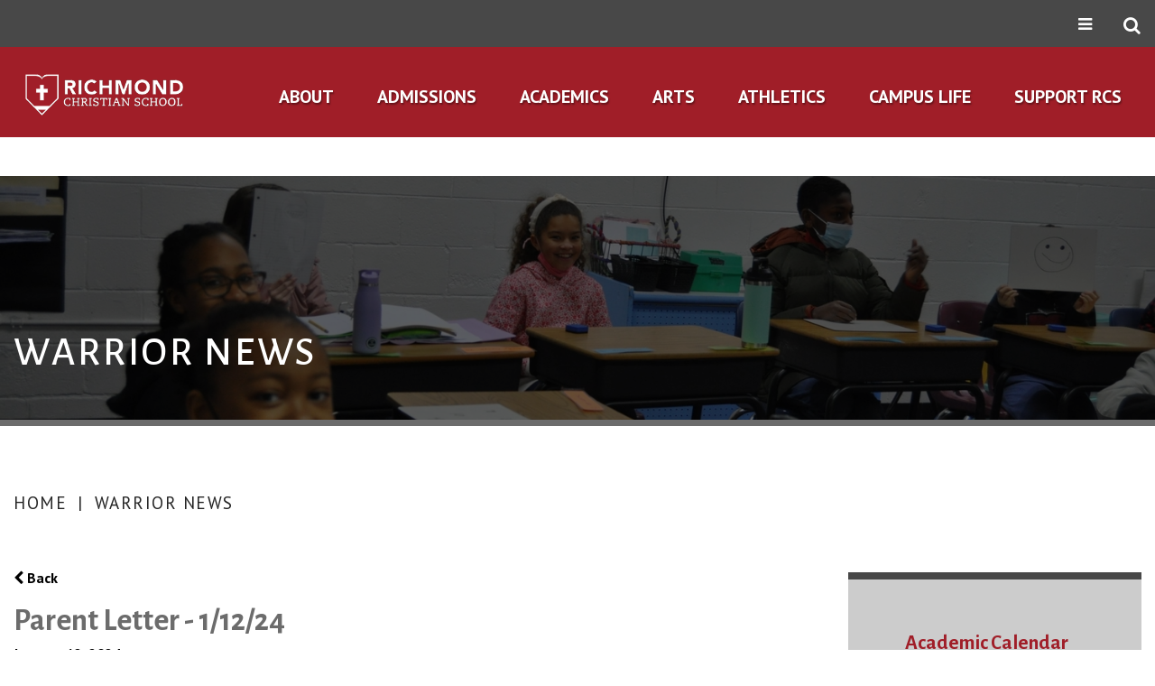

--- FILE ---
content_type: text/html;charset=UTF-8
request_url: https://www.richmondchristian.com/parent-letter---11224/?tag=Parent+Letter
body_size: 43874
content:
<!DOCTYPE html>
<html lang="en">
<head>
<meta charset="utf-8">
<meta name="viewport" content="width=device-width,user-scalable=no,initial-scale=1.0,minimum-scale=1.0,maximum-scale=1.0">
<meta name="robots" content="index,follow" />
<meta http-equiv="cache-control" content="max-age=172800" />

<title>Parent Letter - 1&#x2f;12&#x2f;24</title>

<link rel="shortcut icon" href="/favicon.ico" />

<link href="https://www.richmondchristian.com/pro/responsive/css/global.css?v=20241007065900" rel="stylesheet" type="text/css" />  



<link href="https://www.richmondchristian.com/css.css?v=8_01162026140118" rel="stylesheet" type="text/css" />


	<link href="https://www.richmondchristian.com/implementation_colors.css?v=8_01162026140118" rel="stylesheet" type="text/css"  />


<link href="https://www.richmondchristian.com/css_menu.css?v=8_01162026140118" rel="stylesheet" type="text/css" />




<link rel="stylesheet" href="//maxcdn.bootstrapcdn.com/font-awesome/4.3.0/css/font-awesome.min.css">
<link rel="stylesheet" href="https://www.richmondchristian.com/pro/responsive/css/dis-font/styles.css?v=8_01162026140118" />


<link rel="alternate" type="application/rss+xml" title="Warrior&#x20;News&#x20;-&#x20;Richmond&#x20;Christian&#x20;School" href="https://www.richmondchristian.com/pro/bulletin/rss.cfm?detailid=444522" />
<link rel="alternate" type="application/rss+xml" title="Parent Letter - 1&#x2f;12&#x2f;24" href="https://www.richmondchristian.com/pro/bulletin/rss_posts.cfm?threadid=126&memberid=2913" /> 

<script type="text/javascript" src="//ajax.googleapis.com/ajax/libs/jquery/3.6.3/jquery.min.js" integrity="sha384-Ft/vb48LwsAEtgltj7o+6vtS2esTU9PCpDqcXs4OCVQFZu5BqprHtUCZ4kjK+bpE" crossorigin="anonymous"></script>



<link href="/pro/responsive/tools/includes/blog/style.css" rel="stylesheet" type="text/css" />
			
	            <meta property="og:url" content="https://www.richmondchristian.com/parent-letter---11224/" />
			                
            <meta property="og:type" content="article" />
            
	            <meta property="og:title" content="Parent Letter - 1/12/24" />
			            
            <meta property="og:description" content="Dear Warrior Nation,Chapter 13 of 1 Corinthians is called the “love” chapter, and the apostle Paul uses 14 verbs to describe love. It is interesting that seven of them talk about what love is or does, and seven describe what love does not do. The love of which Paul speaks is the Greek word agape, wh..." />
            
<script type="text/javascript"
src="https://www.richmondchristian.com/pro/responsive/js/more_less_expand_collapse.js"></script>
    
    <!-- Global site tag (gtag.js) - Google Analytics -->
    <script async src="https://www.googletagmanager.com/gtag/js?id=G-EWEZ2F6E7M"></script>
    <script>
        window.dataLayer = window.dataLayer || [];
        function gtag(){dataLayer.push(arguments);}
        gtag('js', new Date());
        gtag('config', 'G-EWEZ2F6E7M');
    </script>

</head><body>
<script>
	
	 $( document ).ready(function() {
		 $('.middle_column ').prepend("<a id='content-start'></a>")
	 });
</script>
<div id="skip-nav"><a href="#content-start">Skip Navigation</a></div> 

<section id="main_sec">

    <header class="inner">    
    	<div class="inner_header">
            <article class="top-bar">            
                <div class="top_menu">                
                    <div class="wrapper">                    
                        <ul id="tool_395192">
							
								<li><a href="https://sis.factsmgt.com/schoolsite-family-portal/?districtCode=rich-va&schoolCode=" target="_blank">Family Portal</a></li>
							
								<li><a href="https://sis.factsmgt.com/admin/shell/home" target="_blank">Staff Portal</a></li>
							
								<li><a href="/campus-life/school-calendar.cfm" target="_blank">School Calendar</a></li>
							
								<li><a href="/athletics/sports-calendar.cfm" target="_blank">Sports Calendar</a></li>
							
								<li><a href="/campus-life/quick-links.cfm" target="_blank">Quick Links</a></li>
							
						</ul>
					</div>
				</div>            
                <div class="wrapper">
				<div class="right">                    
                        <div class="utility">
                            <span>
							<i class="fa fa-bars" aria-hidden="true"></i>
							<i class="fa fa-times" aria-hidden="true"></i>
							</span>							
                        </div>                        
                        <div class="search">
                            <span><i class="fa fa-search" aria-hidden="true"></i></span>                            
                            <div class="overlay_top">							                            
                                <div class="row">                                
                                    <div class="full">
                                        <div class="wrapper">                                        
                                            <form id="cse-search-box" action="https://www.richmondchristian.com/search.cfm">
												<input id="cof" name="cof" type="hidden" value="FORID:11" />
												<input type="hidden" name="ie" value="UTF-8" />
												<input type="hidden" name="sa" id="sa">
                                                <input type="text"  name="q" id="q" value="" placeholder="Search Keywords...">
                                                <input type="submit" value="Submit">                                            
                                            </form>                                            
                                        </div>
                                    </div>                                
                                </div>                            
                            </div>                            
                        </div>                    
                    </div>                
                </div>            
            </article>
			<div class="bottom">            
                <div class="wrapper">                
                    <div id="logo">
                        <a href="https://www.richmondchristian.com/"><img src="/custom/images/inner-logo.png" alt=""></a>
                    </div>
					
					
    <nav id="mainnav">                    
	<a href="javascript:void(0);" class="toggleMenu">Navigation<i class="fa fa-chevron-down"></i><i class="fa fa-chevron-up"></i></a>                        
		<ul id="topnav" class="nav">
        	
                <li class="nav-item  first drop1_haschildren">
                	<a href="/about/"  class="m2 link"><span>About</span></a><span class="expand"><i class="fa fa-chevron-down"></i></span> 
<ul>
<li class="sn_first"><a href="https://www.richmondchristian.com/about/" class="ln ln_first drop1_haschildren">About Us</a>    <div class="drop_level2_wrapper_mobile"><ul>
      <li><a href="https://www.richmondchristian.com/about/who-we-are.cfm" class="drop2 drop2_first">Who We Are</a>
      </li>
      <li><a href="https://www.richmondchristian.com/about/what-we-believe.cfm" class="drop2">What We Believe</a>
      </li>
      <li><a href="https://www.richmondchristian.com/about/how-we-think.cfm" class="drop2">How We Think</a>
      </li>
      <li><a href="https://www.richmondchristian.com/about/sub.cfm" class="drop2 drop2_last">Supporting, Unlocking, & Building</a>
      </li>
    </ul></div>
  </li>

<li><a href="https://www.richmondchristian.com/about/school-profile.cfm" class="ln">School Profile</a>  </li>

<li><a href="https://www.richmondchristian.com/about/testimonials.cfm" class="ln">Testimonials</a>  </li>

<li><a href="https://www.richmondchristian.com/about/employment-opportunities.cfm" class="ln">Employment Opportunities</a>  </li>

<li><a href="https://www.richmondchristian.com/about/contact-directions.cfm" class="ln">Contact & Directions</a>  </li>

<li class="sn_last"><a href="https://www.richmondchristian.com/about/history.cfm" class="ln ln_last">History</a>  </li>

</ul>

                </li>
                
                <li class="nav-item  drop1_haschildren">
                	<a href="/admissions/"  class="m3 link"><span>Admissions</span></a><span class="expand"><i class="fa fa-chevron-down"></i></span> 
<ul>
<li class="sn_first"><a href="https://www.richmondchristian.com/admissions/" class="ln ln_first">Admissions</a>  </li>

<li><a href="https://www.richmondchristian.com/admissions/application-process.cfm" class="ln">Application Process</a>  </li>

<li><a href="https://www.richmondchristian.com/admissions/tuition-fees.cfm" class="ln">Tuition & Fees</a>  </li>

<li><a href="https://www.richmondchristian.com/admissions/admissions-events.cfm" class="ln">Admissions Events</a>  </li>

<li class="sn_last"><a href="https://www.richmondchristian.com/admissions/financial-aid.cfm" class="ln ln_last">Financial Aid</a>  </li>

</ul>

                </li>
                
                <li class="nav-item  drop1_haschildren">
                	<a href="/academics/"  class="m4 link"><span>Academics</span></a><span class="expand"><i class="fa fa-chevron-down"></i></span> 
<ul>
<li class="sn_first"><a href="https://www.richmondchristian.com/academics/" class="ln ln_first">Academics</a>  </li>

<li><a href="https://www.richmondchristian.com/academics/biblical-integration.cfm" class="ln">Biblical Integration</a>  </li>

<li><a href="https://www.richmondchristian.com/academics/warrior-way.cfm" class="ln">WARRIOR Way</a>  </li>

<li><a href="https://www.richmondchristian.com/academics/preschool.cfm" class="ln">Preschool</a>  </li>

<li><a href="https://www.richmondchristian.com/academics/elementary.cfm" class="ln">Elementary School</a>  </li>

<li><a href="https://www.richmondchristian.com/academics/secondary.cfm" class="ln drop1_haschildren">Secondary School</a>    <div class="drop_level2_wrapper_mobile"><ul>
      <li><a href="https://www.richmondchristian.com/academics/middle-school.cfm" class="drop2 drop2_first">Middle School</a>
      </li>
      <li><a href="https://www.richmondchristian.com/academics/high-school.cfm" class="drop2 drop2_last">High School</a>
        <div class="drop_level3_wrapper_mobile"><ul class="level3">
          <li><a href="https://www.richmondchristian.com/academics/luoa.cfm" class="drop3 drop3_first">Liberty University Online Academy</a></li>
          <li><a href="https://www.richmondchristian.com/academics/college-career-planning.cfm" class="drop3">College & Career Planning</a></li>
          <li><a href="https://www.richmondchristian.com/academics/college-acceptances.cfm" class="drop3 drop3_last">College & Career Acceptances</a></li>
        </ul></div>
      </li>
    </ul></div>
  </li>

<li class="sn_last"><a href="https://www.richmondchristian.com/academics/accrediations.cfm" class="ln ln_last">Accreditations</a>  </li>

</ul>

                </li>
                
                <li class="nav-item  drop1_haschildren">
                	<a href="/arts/"  class="m5 link"><span>Arts</span></a><span class="expand"><i class="fa fa-chevron-down"></i></span> 
<ul>
<li class="sn_first"><a href="https://www.richmondchristian.com/arts/" class="ln ln_first">Arts</a>  </li>

<li><a href="https://www.richmondchristian.com/arts/visual-arts.cfm" class="ln drop1_haschildren">Visual Arts</a>    <div class="drop_level2_wrapper_mobile"><ul>
      <li><a href="https://www.richmondchristian.com/arts/art-gallery.cfm" class="drop2 drop2_first">Art Gallery - Secondary</a>
      </li>
      <li><a href="https://www.richmondchristian.com/arts/art-gallery-elementary.cfm" class="drop2 drop2_last">Art Gallery - Elementary</a>
      </li>
    </ul></div>
  </li>

<li><a href="https://www.richmondchristian.com/arts/music.cfm" class="ln drop1_haschildren">Music</a>    <div class="drop_level2_wrapper_mobile"><ul>
      <li><a href="https://www.richmondchristian.com/arts/praise-band.cfm" class="drop2 drop2_first">Praise Band</a>
      </li>
      <li><a href="https://www.richmondchristian.com/arts/choir.cfm" class="drop2 drop2_last">Choir</a>
      </li>
    </ul></div>
  </li>

<li class="sn_last"><a href="https://www.richmondchristian.com/arts/performing-arts.cfm" class="ln ln_last drop1_haschildren">Performing Arts</a>    <div class="drop_level2_wrapper_mobile"><ul>
      <li><a href="https://www.richmondchristian.com/arts/drama.cfm" class="drop2 drop2_first drop2_last">Drama</a>
      </li>
    </ul></div>
  </li>

</ul>

                </li>
                
                <li class="nav-item  drop1_haschildren">
                	<a href="/athletics/"  class="m6 link"><span>Athletics</span></a><span class="expand"><i class="fa fa-chevron-down"></i></span> 
<ul>
<li class="sn_first"><a href="https://www.richmondchristian.com/athletics/" class="ln ln_first">Athletics</a>  </li>

<li><a href="https://www.richmondchristian.com/athletics/gym-renovation-project.cfm" class="ln">Gym Renovation Project</a>  </li>

<li><a href="https://www.richmondchristian.com/athletics/sports-calendar.cfm" class="ln">Sports Calendar</a>  </li>

<li><a href="https://www.richmondchristian.com/athletics/fall-sports.cfm" class="ln drop1_haschildren">Fall Sports</a>    <div class="drop_level2_wrapper_mobile"><ul>
      <li><a href="https://www.richmondchristian.com/athletics/cross-country.cfm" class="drop2 drop2_first">Cross Country</a>
      </li>
      <li><a href="https://www.richmondchristian.com/athletics/boys-soccer.cfm" class="drop2">Soccer (Boys)</a>
      </li>
      <li><a href="https://www.richmondchristian.com/athletics/volleyball.cfm" class="drop2 drop2_last">Volleyball</a>
        <div class="drop_level3_wrapper_mobile"><ul class="level3">
          <li><a href="https://www.richmondchristian.com/athletics/junior-varsity-volleyball.cfm" class="drop3 drop3_first">Junior Varsity</a></li>
          <li><a href="https://www.richmondchristian.com/athletics/middle-school-volleyball.cfm" class="drop3 drop3_last">Middle School</a></li>
        </ul></div>
      </li>
    </ul></div>
  </li>

<li><a href="https://www.richmondchristian.com/athletics/winter-sports.cfm" class="ln drop1_haschildren">Winter Sports</a>    <div class="drop_level2_wrapper_mobile"><ul>
      <li><a href="https://www.richmondchristian.com/athletics/boys-basketball.cfm" class="drop2 drop2_first">Basketball (Boys)</a>
        <div class="drop_level3_wrapper_mobile"><ul class="level3">
          <li><a href="https://www.richmondchristian.com/athletics/junior-varsity-boys-basketball.cfm" class="drop3 drop3_first">Junior Varsity</a></li>
          <li><a href="https://www.richmondchristian.com/athletics/middle-school-boys-basketball.cfm" class="drop3 drop3_last">Middle School</a></li>
        </ul></div>
      </li>
      <li><a href="https://www.richmondchristian.com/athletics/girls-basketball.cfm" class="drop2">Basketball (Girls)</a>
        <div class="drop_level3_wrapper_mobile"><ul class="level3">
          <li><a href="https://www.richmondchristian.com/athletics/middle-school-girls-basketball.cfm" class="drop3 drop3_first drop3_last">Middle School</a></li>
        </ul></div>
      </li>
      <li><a href="https://www.richmondchristian.com/athletics/cheer-team.cfm" class="drop2">Cheer Team</a>
      </li>
      <li><a href="https://www.richmondchristian.com/athletics/swimming.cfm" class="drop2 drop2_last">Swim Team</a>
      </li>
    </ul></div>
  </li>

<li><a href="https://www.richmondchristian.com/athletics/spring-sports.cfm" class="ln drop1_haschildren">Spring Sports</a>    <div class="drop_level2_wrapper_mobile"><ul>
      <li><a href="https://www.richmondchristian.com/athletics/baseball.cfm" class="drop2 drop2_first">Baseball</a>
      </li>
      <li><a href="https://www.richmondchristian.com/athletics/girls-soccer.cfm" class="drop2">Soccer (Girls)</a>
        <div class="drop_level3_wrapper_mobile"><ul class="level3">
          <li><a href="https://www.richmondchristian.com/athletics/middle-school.cfm" class="drop3 drop3_first drop3_last">Middle School</a></li>
        </ul></div>
      </li>
      <li><a href="https://www.richmondchristian.com/athletics/softball.cfm" class="drop2">Softball</a>
      </li>
      <li><a href="https://www.richmondchristian.com/athletics/track-field.cfm" class="drop2 drop2_last">Track & Field</a>
      </li>
    </ul></div>
  </li>

<li class="sn_last"><a href="https://rcsall4him.square.site/" target="_blank" class="ln ln_last">Spirit Store</a>  </li>

</ul>

                </li>
                
                <li class="nav-item  drop1_haschildren">
                	<a href="/campus-life/"  class="m7 link"><span>Campus Life</span></a><span class="expand"><i class="fa fa-chevron-down"></i></span> 
<ul>
<li class="sn_first"><a href="https://www.richmondchristian.com/campus-life/campus-improvements.cfm" class="ln ln_first">Campus Improvements</a>  </li>

<li><a href="https://www.richmondchristian.com/campus-life/" class="ln">Campus Life</a>  </li>

<li><a href="https://www.richmondchristian.com/campus-life/school-calendar.cfm" class="ln drop1_haschildren">School Calendar</a>    <div class="drop_level2_wrapper_mobile"><ul>
      <li><a href="https://www.richmondchristian.com/editoruploads/files/2025-26%20Calendar%20(At-a-Glance).pdf" target="_blank" class="drop2 drop2_first drop2_last">2025-26 School Calendar (At-A-Glance)</a>
      </li>
    </ul></div>
  </li>

<li><a href="https://www.richmondchristian.com/announcements.cfm" target="_blank" class="ln">Warrior News</a>  </li>

<li><a href="https://www.richmondchristian.com/campus-life/warrior-way.cfm" class="ln">WARRIOR Way</a>  </li>

<li><a href="https://www.richmondchristian.com/campus-life/extended-care.cfm" class="ln">Extended Care</a>  </li>

<li><a href="https://www.richmondchristian.com/campus-life/leadership.cfm" class="ln">Leadership</a>  </li>

<li><a href="https://www.richmondchristian.com/campus-life/building-disciples.cfm" class="ln">Building Disciples</a>  </li>

<li class="sn_last"><a href="https://www.richmondchristian.com/campus-life/quick-links.cfm" class="ln ln_last">Quick Links</a>  </li>

</ul>

                </li>
                
                <li class="nav-item  last drop1_haschildren">
                	<a href="/support-rcs/"  class="m8 link"><span>Support RCS</span></a><span class="expand"><i class="fa fa-chevron-down"></i></span> 
<ul>
<li class="sn_first"><a href="https://www.richmondchristian.com/support-rcs/" class="ln ln_first drop1_haschildren">Support RCS</a>    <div class="drop_level2_wrapper_mobile"><ul>
      <li><a href="https://childrenstuitionfund.org/states/virginia/information-for-contributors-virginia/" target="_blank" class="drop2 drop2_first">Children's Tuition Fund</a>
      </li>
      <li><a href="https://www.kroger.com/i/community/community-rewards" target="_blank" class="drop2">Kroger Rewards</a>
      </li>
      <li><a href="https://www.richmondchristian.com/support-rcs/check-cash.cfm" class="drop2">Check or Cash</a>
      </li>
      <li><a href="https://www.boxtops4education.com/s/get-the-app" target="_blank" class="drop2">Box Tops for Education</a>
      </li>
      <li><a href="https://www.richmondchristian.com/support-rcs/brick-fundraiser.cfm" class="drop2 drop2_last">Brick Walkway</a>
      </li>
    </ul></div>
  </li>

<li><a href="https://www.richmondchristian.com/support-rcs/volunteer.cfm" class="ln">Volunteer</a>  </li>

<li><a href="https://richmondchristianschool.factsmgtadmin.com/give/" target="_blank" class="ln">Donate to RCS</a>  </li>

<li class="sn_last"><a href="https://www.richmondchristian.com/support-rcs/field-facilities-rental.cfm" class="ln ln_last">Field & Facilities Rental</a>  </li>

</ul>

                </li>
                
        </ul>
	</nav>

				</div>            
            </div>            
        </div>          
    </header>

		<article id="banner" style="background-image:url(https://www.richmondchristian.com/banner42_2.jpg);">
			<div class="slide-overlay"></div>
			<div id="page_heading">           
				
					<div class="wrapper"><h1>Warrior News</h1></div>
				         
			</div>
		</article>
	
	<section id="main_container" class="two_column w_right">
		<div class="wrapper">
		
	
                <div id="breadcrumbs" class="two_column w_right">
				<div class="wrapper">
                
                        <a href="https://www.richmondchristian.com" class="breadcrumb_home">Home</a>
                     
                        <span class="breadcrumb_divide"> | </span>
                        
                        <a href="https://www.richmondchristian.com/announcements.cfm" class="breadcrumb_level_3">Warrior News</a>
                    
				</div>
                </div>
            
<div class="middle_column with_right">
<div class="detail_padding detail_blog" id="tool_444522"><a name="detailid_444522"></a>

            
            <div id="blog">
                
                <p><a href="https://www.richmondchristian.com/announcements.cfm?month=&year=&categoryid=&tag=Parent+Letter"><span class="fa fa-chevron-left"></span> Back</a></p>
    
                <div class="per_blog_post per_blog_post_first per_blog_post_last">
                    <h3>Parent Letter - 1&#x2f;12&#x2f;24</h3>
                    <div class="blogdate">January 12, 2024</div>
                    <div class="blogauthor">By Bill Sharp</div>
                    
                    <div class="blogtext">
                        <p>Dear Warrior Nation,</p><p>Chapter 13 of 1 Corinthians is called the “love” chapter, and the apostle Paul uses 14 verbs to describe love. It is interesting that seven of them talk about what love is or does, and seven describe what love does not do. The love of which Paul speaks is the Greek word agape, which we often describe as unconditional love. It is interesting that John describes God as “love” in 1 John 4:16: “God is love. Whoever lives in love lives in God, and God in him.” Paul, building on the idea that God is love, essentially lists the attributes of our Heavenly Father as a model for what God expects from us. While we can never BE love nor truly live out that agape love, we can, through our relationship with Christ, SHOW love, and essentially show God to a dark, lost, and dying world. Go out today and show Christ to the world by showing them love. As the song says, “They will know we are Christians by our love.”</p><p>Coming on Thursday, 25 January, is our first Open House event for the 2024-2025 school year. If you have friends, family, co-workers, or neighbors that you feel will be a great addition to Warrior Nation, please have them call the front office at 804-276-3193 to register. They will hear from the leadership team and current parents, tour the campus, and meet our amazing teachers. Our best advertisement is YOU – thank you in advance for helping RCS in this area.</p><p>Please be sure your current phone number is updated in FACTS, in the event of a future closing or delay. You can find the day’s status for closings and delays in a number of places. We post them on NBC 12 and CBS 6, as well as our website. Should we have to close or delay, we will also communicate via text message and email through FACTS.</p><p>Soon, you will be receiving information regarding re-enrollment for the 2024-2045 school year. We give you, our current RCS families, the first opportunity to secure your student’s seat for next year and look forward to continuing our partnership with you. Please remember that once new enrollment is open for prospective families, seats will be filled on a first-come, first-served basis. If we get to a point where a grade level is filled, all subsequent students will be placed on a waiting list. So please don’t delay and risk losing your child’s spot. We want to continue serving your family!</p><p>Thank you in advance for your prayers and partnership. We love and appreciate you all!</p><p>Blessings,</p><figure class="image image-style-block-align-left"><img style="aspect-ratio:350/59;" src="https://www.richmondchristian.com/editoruploads/images/Bill(350x59).png" width="350" height="59"></figure><p>Bill Sharp, M.Ed.<br>Head of School<br>&nbsp;</p><p>&nbsp;</p>
                    </div>
                    
                        <div class="blogtags">
                            Tags:
                            
                                <a href="https://www.richmondchristian.com/announcements.cfm?tag=Parent+Letter">Parent Letter</a> 
                        </div>
                    
                        <div class="blogcategories">
                            Posted in
                            
                                <a href="https://www.richmondchristian.com/announcements.cfm?categoryid=15">Weekly Newsletter</a> 
                        </div>
                    
                </div>
            </div>
	    
</div>
</div>
<div class="right_column right_tools">
<section id="right_within">
<div id="inside_nav">
<div id="menu"><ul>
<li class="has_children_1 leftnav_first"><a href="https://www.richmondchristian.com/calendar.cfm" class="ln" id="lnk_9">Academic Calendar</a>

</li>
<li class="has_children_1 leftnav_last default"><a href="https://www.richmondchristian.com/announcements.cfm" class="ln_default" id="lnk_135">Warrior News</a>

  <ul>
<li class="no_children_2 leftnav_first2 leftnav_last2"><a href="https://www.richmondchristian.com/announcements-1.cfm" class="ln2">Announcements</a></li>
  </ul>

</li>

</ul></div>

</div>
<div class="right_per_detail detail_righttext" id="tool_448778"><a name="detailid_448778"></a>
<div class="right_content">
<hr><p>&nbsp;</p> 
<div style="clear:both"></div>
</div></div>
<div class="right_per_detail detail_announcements2r" id="tool_445022"><a name="detailid_445022"></a>
<h3 class="toolhead">Announcements</h3>
<div class="right_content">
<p>There are currently no announcements.</p> 
<div style="clear:both"></div>
</div></div>
</section></div>

<div class="nav-drop"></div>
	</div>
</section>

<footer>
	<article class="footer-bar inner">        
        	<div class="wrapper">            
            	<div id="footer-logo">                
                	<a href="https://www.richmondchristian.com/"><img src="/custom/images/footer-logo.png" alt=""></a>                
                </div>                
                <div class="address">
					<ul>                    
						<li class="add"><i class="fa fa-map-marker" aria-hidden="true"></i> <em>6511 Belmont Road<br />Chesterfield, VA 23832</em></li> <li class="phone"> <i class="fa fa-phone" aria-hidden="true"></i> <a href="tel:804-276-3193">804-276-3193</a></li> <li class="mail"><i class="fa fa-envelope" aria-hidden="true"></i> <a href="mailto:office@richmondchristian.com">Contact Us</a></li> 	                  
                    </ul>
				</div>                
                <div class="social">                
                	<ul>                    
                    	
								<li><a href="https://www.facebook.com/RichmondChristianSchool" target="_blank"><i class="fab fa-facebook-f" aria-hidden="true"></i></a></li>
							
								<li><a href="https://twitter.com/rcsall4him/" target="_blank"><i class="fa fa-twitter" aria-hidden="true"></i></a></li>
							
								<li><a href="https://www.instagram.com/rcsall4him/" target="_blank"><i class="fa fa-instagram" aria-hidden="true"></i></a></li>
							
								<li><a href="https://www.youtube.com/channel/UC6HO_Il_FgS3Rq79-mMpfbQ" target="_blank"><i class="fa fa-youtube" aria-hidden="true"></i></a></li>
							
								<li><a href="https://rich-va.client.renweb.com/pwr/" target="_blank"><?xml version="1.0" standalone="no"?><!-- Generator: Gravit.io --><svg xmlns="http://www.w3.org/2000/svg" xmlns:xlink="http://www.w3.org/1999/xlink" style="isolation:isolate" viewBox="0 0 95 70" width="95" height="70"><defs><clipPath id="_clipPath_34ZgpktlVLwkkhXtST6X5GEZMxFBnOr8"><rect width="95" height="70"/></clipPath></defs><g clip-path="url(#_clipPath_34ZgpktlVLwkkhXtST6X5GEZMxFBnOr8)"><g><path d=" M 47.496 41.567 L 12.865 24.312 L 47.496 9.11 L 82.126 24.312 L 47.496 41.567 Z  M 93.393 23.857 C 93.389 23.813 93.387 23.768 93.381 23.724 C 93.376 23.679 93.366 23.635 93.36 23.59 C 93.354 23.55 93.348 23.51 93.34 23.469 C 93.335 23.44 93.332 23.411 93.326 23.382 C 93.32 23.352 93.31 23.324 93.302 23.295 C 93.294 23.268 93.286 23.241 93.278 23.214 C 93.268 23.177 93.259 23.14 93.247 23.103 C 93.235 23.066 93.218 23.03 93.205 22.993 C 93.185 22.936 93.164 22.879 93.141 22.823 C 93.129 22.796 93.122 22.768 93.11 22.74 C 93.097 22.712 93.081 22.685 93.068 22.657 C 93.062 22.646 93.06 22.634 93.054 22.622 C 93.048 22.61 93.039 22.6 93.033 22.588 C 93.018 22.56 93.006 22.532 92.99 22.504 C 92.974 22.475 92.955 22.449 92.937 22.421 C 92.9 22.357 92.861 22.295 92.82 22.234 C 92.804 22.21 92.79 22.184 92.774 22.161 C 92.756 22.136 92.736 22.113 92.718 22.089 C 92.698 22.063 92.679 22.037 92.659 22.013 C 92.643 21.994 92.63 21.973 92.614 21.954 C 92.596 21.934 92.576 21.916 92.558 21.896 C 92.506 21.837 92.451 21.781 92.394 21.725 C 92.376 21.708 92.361 21.688 92.343 21.671 C 92.323 21.653 92.302 21.636 92.282 21.618 C 92.25 21.589 92.217 21.561 92.185 21.534 C 92.17 21.522 92.155 21.508 92.14 21.496 C 92.123 21.482 92.103 21.471 92.086 21.457 C 92.017 21.405 91.946 21.355 91.872 21.307 C 91.857 21.298 91.843 21.286 91.828 21.277 C 91.811 21.266 91.792 21.257 91.774 21.246 C 91.724 21.216 91.673 21.187 91.622 21.16 C 91.608 21.153 91.596 21.145 91.582 21.138 C 91.567 21.13 91.55 21.124 91.535 21.117 C 91.486 21.093 91.446 21.06 91.397 21.039 L 48.842 2.358 C 48.835 2.355 48.828 2.354 48.82 2.351 C 48.814 2.348 48.808 2.343 48.801 2.34 C 48.794 2.337 48.786 2.336 48.779 2.333 C 48.677 2.291 48.572 2.264 48.466 2.232 C 48.434 2.223 48.401 2.209 48.368 2.2 C 48.335 2.191 48.302 2.182 48.27 2.172 C 48.239 2.165 48.208 2.152 48.177 2.146 C 48.169 2.144 48.162 2.141 48.154 2.139 C 48.146 2.138 48.138 2.138 48.13 2.137 C 48.064 2.124 47.996 2.123 47.929 2.114 C 47.883 2.11 47.838 2.102 47.792 2.099 C 47.746 2.094 47.7 2.092 47.654 2.087 C 47.609 2.085 47.564 2.076 47.519 2.075 C 47.511 2.075 47.503 2.074 47.495 2.074 C 47.487 2.074 47.479 2.075 47.471 2.075 C 47.431 2.076 47.392 2.084 47.352 2.085 C 47.307 2.09 47.261 2.093 47.215 2.097 C 47.17 2.101 47.124 2.109 47.079 2.112 C 47.006 2.121 46.932 2.123 46.859 2.137 C 46.851 2.138 46.844 2.138 46.836 2.14 C 46.828 2.141 46.821 2.145 46.813 2.146 C 46.784 2.152 46.757 2.163 46.728 2.17 C 46.696 2.18 46.662 2.19 46.629 2.198 C 46.596 2.207 46.562 2.221 46.529 2.231 C 46.423 2.263 46.316 2.29 46.213 2.333 C 46.206 2.336 46.199 2.337 46.192 2.34 C 46.185 2.343 46.179 2.347 46.172 2.35 C 46.164 2.353 46.156 2.354 46.149 2.358 L 3.708 20.989 C 3.583 21.039 3.468 21.105 3.351 21.169 C 3.317 21.187 3.283 21.204 3.25 21.224 C 3.176 21.268 3.1 21.308 3.03 21.358 C 2.967 21.401 2.914 21.454 2.855 21.501 C 2.8 21.544 2.747 21.587 2.695 21.634 C 2.647 21.677 2.597 21.717 2.552 21.764 C 2.492 21.825 2.44 21.892 2.385 21.958 C 2.334 22.018 2.286 22.079 2.239 22.142 C 2.212 22.18 2.182 22.213 2.157 22.252 C 2.102 22.333 2.057 22.419 2.01 22.505 C 1.988 22.546 1.957 22.58 1.936 22.622 C 1.917 22.661 1.909 22.701 1.892 22.74 C 1.882 22.763 1.868 22.783 1.858 22.807 C 1.817 22.904 1.786 23.003 1.754 23.103 C 1.724 23.196 1.696 23.288 1.675 23.382 C 1.65 23.495 1.633 23.608 1.62 23.724 C 1.607 23.828 1.596 23.932 1.593 24.036 C 1.591 24.122 1.593 24.208 1.597 24.294 L 1.597 33.119 C 1.597 34.975 3.102 36.481 4.959 36.481 C 6.816 36.481 8.321 34.975 8.321 33.119 L 8.321 29.56 L 8.321 29.559 L 46.001 48.335 C 46.009 48.34 46.018 48.34 46.026 48.344 C 46.026 48.344 46.026 48.345 46.026 48.345 C 46.027 48.345 46.027 48.345 46.028 48.346 C 46.243 48.449 46.466 48.531 46.698 48.587 C 46.699 48.587 46.699 48.587 46.7 48.587 C 46.7 48.587 46.701 48.587 46.701 48.587 C 46.736 48.596 46.77 48.601 46.805 48.609 C 46.805 48.609 46.806 48.609 46.807 48.609 C 46.808 48.609 46.808 48.609 46.809 48.609 C 47.034 48.657 47.262 48.688 47.494 48.688 C 47.494 48.688 47.494 48.688 47.495 48.688 C 47.495 48.688 47.495 48.688 47.496 48.688 C 47.496 48.688 47.496 48.688 47.496 48.688 C 47.497 48.688 47.497 48.688 47.497 48.688 C 47.729 48.688 47.957 48.657 48.182 48.609 C 48.183 48.609 48.183 48.609 48.184 48.609 C 48.185 48.609 48.186 48.609 48.187 48.609 C 48.221 48.601 48.255 48.596 48.29 48.587 C 48.29 48.587 48.291 48.587 48.291 48.587 C 48.292 48.587 48.292 48.587 48.293 48.587 C 48.524 48.531 48.748 48.449 48.963 48.346 C 48.964 48.345 48.964 48.345 48.965 48.345 C 48.965 48.345 48.965 48.344 48.965 48.344 C 48.973 48.34 48.982 48.34 48.991 48.335 L 91.545 27.13 C 91.58 27.113 91.608 27.088 91.643 27.069 C 91.656 27.062 91.672 27.056 91.686 27.048 C 91.709 27.035 91.729 27.02 91.753 27.006 C 91.817 26.968 91.881 26.929 91.943 26.886 C 91.964 26.871 91.989 26.859 92.01 26.843 C 92.03 26.83 92.049 26.815 92.068 26.801 C 92.095 26.78 92.123 26.76 92.15 26.739 C 92.166 26.727 92.182 26.716 92.198 26.703 C 92.211 26.693 92.222 26.679 92.235 26.668 C 92.26 26.647 92.281 26.623 92.305 26.601 C 92.386 26.527 92.468 26.456 92.541 26.375 C 92.555 26.359 92.569 26.342 92.582 26.326 C 92.594 26.313 92.604 26.3 92.615 26.287 C 92.637 26.26 92.659 26.235 92.68 26.209 C 92.747 26.125 92.806 26.035 92.864 25.946 C 92.872 25.934 92.881 25.923 92.889 25.91 C 92.903 25.889 92.92 25.869 92.933 25.848 C 92.945 25.828 92.955 25.806 92.966 25.786 C 92.971 25.779 92.973 25.771 92.978 25.764 C 92.999 25.724 93.021 25.683 93.042 25.642 C 93.062 25.603 93.078 25.561 93.096 25.521 C 93.104 25.503 93.116 25.487 93.124 25.469 C 93.129 25.456 93.131 25.443 93.137 25.431 C 93.148 25.402 93.163 25.374 93.175 25.344 C 93.186 25.316 93.192 25.287 93.203 25.258 C 93.222 25.205 93.238 25.152 93.254 25.099 C 93.266 25.061 93.281 25.023 93.291 24.985 C 93.302 24.948 93.308 24.909 93.318 24.871 C 93.325 24.841 93.332 24.812 93.338 24.782 C 93.345 24.752 93.354 24.723 93.359 24.693 C 93.364 24.663 93.365 24.634 93.369 24.604 C 93.374 24.567 93.377 24.531 93.381 24.494 C 93.385 24.449 93.393 24.405 93.397 24.36 C 93.399 24.315 93.399 24.27 93.401 24.226 C 93.402 24.191 93.405 24.158 93.405 24.124 C 93.405 24.095 93.408 24.066 93.407 24.036 C 93.407 24.006 93.402 23.977 93.4 23.947 C 93.398 23.917 93.395 23.887 93.393 23.857 Z "/><path d=" M 73.631 48.999 L 48.04 60.83 L 47.992 60.806 L 47.919 60.842 L 21.328 48.98 C 19.634 48.228 17.646 48.985 16.889 50.681 C 16.132 52.376 16.893 54.364 18.589 55.121 L 46.517 67.58 C 46.519 67.58 46.52 67.582 46.523 67.583 C 46.527 67.585 46.53 67.586 46.534 67.588 L 46.57 67.603 C 46.756 67.69 46.95 67.757 47.149 67.809 C 47.165 67.813 47.18 67.821 47.196 67.826 C 47.231 67.834 47.266 67.84 47.3 67.848 C 47.323 67.852 47.345 67.851 47.368 67.855 C 47.533 67.887 47.701 67.906 47.87 67.912 C 47.911 67.914 47.951 67.926 47.992 67.926 C 48.033 67.926 48.074 67.914 48.115 67.912 C 48.286 67.906 48.454 67.886 48.621 67.855 C 48.641 67.851 48.661 67.852 48.681 67.848 C 48.685 67.847 48.69 67.846 48.694 67.845 C 48.698 67.844 48.701 67.843 48.705 67.843 C 48.732 67.837 48.76 67.833 48.787 67.826 C 48.804 67.821 48.821 67.812 48.838 67.807 C 49.044 67.754 49.245 67.683 49.438 67.591 C 49.446 67.588 49.453 67.587 49.461 67.583 C 49.468 67.58 49.474 67.574 49.482 67.571 L 76.452 55.102 C 78.137 54.323 78.872 52.324 78.093 50.639 C 77.314 48.954 75.316 48.22 73.631 48.999 Z "/><path d=" M 4.959 38.182 C 3.102 38.182 1.597 39.688 1.597 41.544 L 1.597 57.709 C 1.597 59.565 3.102 61.071 4.959 61.071 C 6.816 61.071 8.321 59.565 8.321 57.709 L 8.321 41.544 C 8.321 39.688 6.816 38.182 4.959 38.182 Z "/></g></g></svg></a></li>
							
						
					</ul>                
                </div> 
			<div class="accred">
					<a href="/" target="_blank"><img src="/custom/images/acsi.png" /></a>
					<a href="/" target="_blank"><img src="/custom/images/cognia.png" /></a>
					<a href="/" target="_blank"><img src="/custom/images/visaa.png" /></a>
					<a href="/" target="_blank"><img src="/custom/images/vcpe.png" /></a>
				</div>
            </div>            
		<a href="javascript:void(0)" id="back-to-top"></a>            
	</article>
	<article class="copyright-bar">        
		<div class="wrapper">    
        <div class="quicklinks">
					<ul id="tool_395227">
							
								<li><a href="https://rich-va.client.renweb.com/pwr/" target="_blank">Family Portal</a></li>
							
								<li><a href="https://lms.renweb.com/dashboard" target="_blank">Staff Portal</a></li>
							
								<li><a href="/campus-life/school-calendar.cfm" target="_blank">School Calendar</a></li>
							
								<li><a href="/athletics/sports-calendar.cfm" target="_blank">Sports Calendar</a></li>
							
					</ul>
					</div>
			
            	<span><a class="credit" href="https://factsmgt.com/products/education-technology/website-services/" target="_blank"><img src="https://www.richmondchristian.com/pro/cms-logo.png" alt="FACTS Website Services"></a></span>
				
				
                <em>&copy; 2026 Richmond Christian School.  All Rights Reserved.</em>
				<div class="statement">
					<p>Notice of Non-Discrimination Policy: Richmond Christian School admits students of any race, color,
					national or ethnic origin to all the rights, privileges, programs, and activities generally accorded or made
					available to students at the school. It does not discriminate on the basis of race, color, national or ethnic
					origin in administration of its educational policies, admissions policies, financial assistance, athletic
					programs, and other school administered programs.</p>
				</div>
		</div>        
	</article>        
</footer>

</section>


    <script type="text/javascript" src="/pro/js/view.js?v=1"></script>


<script src="/custom/js/jquery.fancybox-1.3.4.js"></script>
<script src="/custom/js/custom.js?d=20230907"></script>

<script type="text/javascript">
	$(document).ready(function() {

		$(window).on('load',function(){
			$(window).resize(function(){
			if($(window).width() < 767){
				NavHTML = $('#inside_nav').clone();
				$('#inside_nav').hide();
				$('.nav-drop').before('<div class="apnd"></div>')
				$('.apnd').append(NavHTML)
			}else{
				$('.apnd').remove();
				$('#inside_nav').show();
				}
				})
			})

		$(window).resize(function(){
		if($(window).width() < 767){
		NavHTML = $('#inside_nav').clone();
		$('#inside_nav').hide();
		if(!$('.wrapper').hasClass('apnd')){
			$('.nav-drop').before('<div class="apnd"></div>')
			$('.apnd').append(NavHTML)
			}
		}else{
			$('.apnd').remove();
			$('#sidebar').show();
			}
		});
	});
	
	//spacing for banner
	$(".no_banner #page_heading").css({'margin-top':(- ($(".no_banner #page_heading").height() / 2) + 'px')});
	$("#banner").css({'margin-top':($("header.inner").height() + 'px')});
	$("#top-spacer").css({'height':($("header.inner").height() + 'px')});
	
	$(window).resize(function() {
		$(".no_banner #page_heading").css({'margin-top':(- ($(".no_banner #page_heading").height() / 2) + 'px')});
		$("#banner").css({'margin-top':($("header.inner").height() + 'px')});
		$("#top-spacer").css({'height':($("header.inner").height() + 'px')});
	}).resize();
	
	$(document).ready(function() {		
		// Fix for fixed header and anchored pages
		if ( $('.calendar_grid').length ) {
			$('body').addClass('calendar_page');
		};
		
		if(window.location.hash && $('body').hasClass('calendar_page') ) {
			var target = $('#content-start')
			var headerheight = $("header").height()
			$('html,body').animate({
				scrollTop: target.offset().top - headerheight
			}, 500);
		/*} else if(window.location.hash) {
			var target = $(window.location.hash)
			var headerheight = $("header").height()
			$('html,body').animate({
				scrollTop: target.offset().top - headerheight
			}, 500);*/
		};
	});
	
	$(window).resize(function() {
		if($(window).width() < 640){
			$("#banner").css({'height':($("#page_heading").height() + 60 + 'px')});
		}
		else if($(window).width() >= 640){
			$("#banner").css({'height':'auto'});
		}
	}).resize();
	
	//sticky header and faculty pages
    if( $('.detail_padding').hasClass('detail_faculty_profile') ){
        $('#profile').removeAttr('id');
        $('.detail_padding').prepend('<a name="profile"></a>');
    };
    
    // sticky header offset for profiles tool
    if ( $('.detail_profiles .popup_box').length > 0 ){
        $('.detail_profiles .staff_photo>ul>li').click(function(){
            $('header').hide();
        });


        $(window).scroll(function(){
            var popuptop = $('.detail_profiles .popup_box').parent().offset().top;
            var windowheight = $(window).scrollTop() + $(window).innerHeight();
            if ( windowheight < popuptop ){
                $('header').show();
            }
        });
    };
    
    // offset anchors for fixed header
    var headeroffset = $('header').height() + 20;
    $('.middle_column').children("div").children('a').addClass("offset").css({"margin-top": "-" + headeroffset + "px"});
    
    $(window).resize(function(){
        // offset anchors for fixed header
        var headeroffset = $('header').height() + 20;
        $('.middle_column').children("div").children('a').addClass("offset").css({"margin-top": "-" + headeroffset + "px"});
    });
</script>

			
			<script src="https://www.richmondchristian.com/pro/js/sweetalert2/sweetalert2.all.min.js"></script>
			
			
			<link rel="stylesheet" type="text/css" href="https://www.richmondchristian.com/pro/js/sweetalert2/sweetalert2.min.css">
			
			<link rel="stylesheet" type="text/css" href="https://www.richmondchristian.com/pro/css/sweetalert_custom.css?v=1">
			
		<script>
			
			function popAlert() {
				
				document.getElementById('pop_alert').style.display = "none";
				/*use the swal function to load the sweetalert*/
				Swal.fire({
					title: "Open House, January",  //uses a header tag in popup box, required parameter but leave blank
					html: "<p style=\"text-align:center;\">Join us for our Open House on January 22, 2026.</p><p style=\"text-align:center;\">Call 804-276-3193 for details.</p>",  //this is the html from the editor, EncodeForJavascript()?					
					showCloseButton: true,
					confirmButtonColor: "#5E6061",  //this is the button of the ok button
					confirmButtonText: "Close",
					// showConfirmButton: false,
					// allowOutsideClick: true,
					allowEscapeKey: true,
					customClass: 'sitewide-alert'
				}).then((result => {  //this function executes after the ok button is pressed
					if(result.isConfirmed) {
						//if ok button pressed show the alert button
						document.getElementById('pop_alert').style.display = "block";					
					}
				}));
				// add close button and bind close event, if button does not exist
				if($('button.close', '.sweet-alert').length === 0) {
					$('.sweet-alert')
						.prepend($('<button/>', {
							type: 'button',
							class: 'close',
							'aria-label': 'Close'
						}).append($('<span/>', {'aria-hidden': 'true'}).html('&times;')))
						.find($('button.close'))
						.click(function() { sweetAlert.close() })
					;
				}
			}
		</script>
		<div id="pop_alert" onclick="popAlert()">Open House, Janu</div>	

		<script>
			
			
				popAlert();
				
			
		</script>
	
</body>
</html>


--- FILE ---
content_type: text/css
request_url: https://www.richmondchristian.com/css.css?v=8_01162026140118
body_size: 54437
content:
@import url('https://fonts.googleapis.com/css?family=PT+Sans:400,400i,700,700i');
@import url('https://fonts.googleapis.com/css?family=Alegreya+Sans:100,100i,300,300i,400,400i,500,500i,700,700i,800,800i,900,900i');
@import url('https://fonts.googleapis.com/css?family=Raleway:200,200i,300,300i,400,400i,500,500i,600,600i,700,700i');
@import url('custom/css/jquery.mmenu.all.css');
@import url('custom/css/jquery.fancybox-1.3.4.css');
@import url('https://use.fontawesome.com/releases/v5.8.2/css/all.css');
/*

font-family: 'PT Sans', sans-serif;
font-family: 'Alegreya Sans', sans-serif;
font-family: 'Raleway', sans-serif;

*/
/*****RESET*****/
@import url("custom/css/reset.css");
.home *, header *, footer * { margin: 0px; padding: 0px; -webkit-font-smoothing:antialiased; box-sizing: border-box; -webkit-box-sizing: border-box; -webkit-text-size-adjust:none; }
html, body { width: 100%; font-size: 100%; color: #000000; font-family: 'PT Sans', sans-serif; background: #ffffff; }
p { line-height: 22px; color: #000000; font-size: 1rem; }
html, body, div, span, applet, object, iframe,
h1, h2, h3, h4, h5, h6, blockquote, pre,
a, abbr, acronym, address, big, cite, code,
del, dfn, em, img, ins, kbd, q, s, samp,
small, strike, strong, sub, sup, tt, var,
b, u, i, center,
dl, dt, dd,
fieldset, form, label, legend,
table, caption, tbody, tfoot, thead, tr, th, td,
article, aside, canvas, details, embed, 
figure, figcaption, footer, header, hgroup, 
menu, nav, output, ruby, section, summary,
time, mark, audio, video { margin: 0; padding: 0; border: 0; vertical-align: baseline; }

article, aside, details, figcaption, figure, 
footer, header, hgroup, menu, nav, section { display: block; }
.wrapper { max-width: 1375px; position: relative; margin: auto; }

*::-webkit-input-placeholder{opacity:1;color: #000000; } 
*::-moz-placeholder{opacity:1;color: #000000; } 
*:-ms-input-placeholder{opacity:1;color: #000000; }

/*****GENERAL*****/
a{color:#a01e28; text-decoration:none; font-weight:bold;}
a:hover{text-decoration:underline;}
header ul, footer ul, .home ul { list-style: none; margin: 0px; }
[href^="tel"] { cursor: default; }
[href^="tel"]:hover { text-decoration: none !important; }

.clear { clear: both; overflow: hidden; }
img { border: 0px; outline: none; display: inline-block; max-width: 100%; }
h1, h2, h3, h4, h5, h6 { font-weight: normal; font-family: 'Alegreya Sans', sans-serif; }
header input, header textarea{ font-family: 'PT Sans', sans-serif; transition: all 0.3s; -webkit-transition: all 0.3s; -webkit-appearance: none; border-radius: 0; }
input:focus, textarea:focus { outline: none; }

p{/*  padding-bottom: 20px; */ font-size:16px; font-size: 1rem; line-height:24px; line-height: 1.5rem; color:#000000;}
p a{color:#000000;}
h1{ font-size: 28px; font-size: 1.75rem; line-height: 32px; line-height:2rem; color: #a01e28; }
h2{ font-size: 58px; font-size: 3.625rem; line-height: 62px; line-height: 3.875rem; color: #6c6c6c; text-transform: uppercase; }
h3{ font-size: 39px; font-size: 2.4375rem; line-height: 42px; line-height:2.625rem; color: #6c6c6c; font-weight: 700; }
.tool_headline1{ font-size: 39px; font-size: 2.4375rem; line-height: 42px; line-height:2.625rem; color: #6c6c6c; font-weight: 700; }
h4{ font-size: 29px; font-size: 1.8125rem; line-height: 31px; line-height: 1.9375rem; color: #a01e28; font-family: 'PT Sans', sans-serif; }
.tool_headline2{ font-size: 29px; font-size: 1.8125rem; line-height: 31px; line-height: 1.9375rem; color: #a01e28; font-family: 'PT Sans', sans-serif; }
h5{ font-size: 24px; font-size: 1.5rem; line-height: 30px; line-height: 1.875rem; color: #6c6c6c; }
h6{ font-size: 23px; font-size: 1.4375rem;  line-height: 33px; line-height: 2.0625rem; color: #000000; padding-bottom: 20px; font-family: 'PT Sans', sans-serif; font-style: italic; }
.alignright{ float:right; margin:0 0 10px 25px; }
.alignleft{ float:left; margin: 5px 28px 19px 0; }
.alignright.quote { margin-top: -27px; }

blockquote:before, h5:before { content: ""; position: absolute; left: -59px; top: 0; height: 100%; width: 65px; background: #6c6c6c; }
blockquote, blockquote p, blockquote h1, blockquote h2, blockquote h3, blockquote h4, blockquote h5, blockquote h6, h5{ font-size: 23px; font-size: 1.4375rem; font-family: 'Alegreya Sans', sans-serif; font-weight: 700; font-style: italic; color: #a01e28; padding: 35px 40px; position: relative; color: #6c6c6c;}
blockquote, h5{ margin-bottom: 35px; width: calc(100% - 80px); display: inline-block; color: #6c6c6c;}

#back-to-top { position: fixed; bottom: 15px; display: none; right: 15px; z-index: -1; width: 34px; height: 34px; cursor: pointer; border-radius: 50%; -webkit-border-radius: 50%; transition: opacity 0.2s ease-out; -webkit-transition: opacity 0.2s ease-out; opacity: 0; background: #484848 url('custom/images/top_btn.png') center center no-repeat; }
#back-to-top.show { opacity: 1; z-index: 9999; }

a.btn, a.btn2 { min-width: 168px; height: 43px; line-height: 43px; text-align: center; font-weight: 700; color: #fff; display: inline-block; text-transform: uppercase; border-bottom: 3px solid #6c6c6c; letter-spacing: 0.8px; box-shadow: 1px 2px 2px rgba(0,0,0,0.4); background: #484848; }
a.btn:hover, a.btn2:hover { color: #fffff; text-decoration: none; background: #6c6c6c; }

/* a.btn2 { min-width: 168px; height: 43px; line-height: 43px; text-align: center; font-weight: 700; color: #000000; display: inline-block; text-transform: uppercase; border-bottom: 3px solid #484848; letter-spacing: 0.8px; box-shadow: 1px 2px 2px rgba(0,0,0,0.4); background: #484848; }
a.btn2:hover { color: #ffffff; text-decoration: none; background: #a01e28; border-bottom: 3px solid #484848; } */

/****main_sec****/
#main_sec { width: 100%; min-height: 100%; position: relative; margin: 0 auto; }

#main_container ul, #main_container ol{ line-height: 150%;}

/********************* HEADER *********************/
header { width: 100%; min-height: auto !important; float: left; position: absolute; z-index: 999;}
header #logo { padding-bottom: 17px; width: 100%; overflow: hidden; text-align: center; }
header #logo img { display: inline-block; }


header.inner { min-height: inherit;}
.inner_header { width: 100%; }
.inner_header .top-bar { margin-bottom: 0; min-height: 64px; position: relative; background: #484848; }
.inner_header .bottom { width: 100%; float: left; min-height: 136px; background: #a01e28; }
.inner_header .bottom #logo { padding-top: 36px; padding-bottom: 0; width: auto; float: left; }

.inner_header.none { display: none; }

@-webkit-keyframes stickyhead{  0%{opacity:0;-webkit-transform:translateY(-100%) } 100%{opacity:1;-webkit-transform:translateY(0)} }	
@- moz-keyframes stickyhead{ 0%{opacity:0;-moz-transform:translateY(-100%)} 100%{opacity:1;-moz-transform:translateY(0)} }
@keyframes stickyhead{ 0%{opacity:0;-webkit-transform:translateY(-100%);-moz-transform:translateY(-100%);-ms-transform:translateY(-100%);-o-transform:translateY(-100%);transform:translateY(-100%)} 100%{opacity:1;-webkit-transform:translateY(0);-moz-transform:translateY(0);-ms-transform:translateY(0);-o-transform:translateY(0);transform:translateY(0)} }	

.stickyhead .inner_header {-webkit-animation:stickyhead ease-in-out 0.7s 0.1s both;-moz-animation:stickyhead ease-in-out 0.7s 0.1s both;animation:stickyhead ease-in-out 0.7s 0.1s both}

.stickyhead .inner_header  { width: 100%; top:0px; left: 0px; position: fixed; box-shadow: 0 0 7px rgba(0,0,0,.3); display: block; z-index: 999; background: #000; }

/*****TOP-BAR*****/
.top-bar { margin-bottom: 35px; width: 100%; float: left; }
.top-bar .right { padding: 22px 0 16px; width: auto; float: right; }
.top-bar .utility { margin-right: 26px; float: left; position: relative; }
.top-bar .utility span { width: 24px; height: 18px; display: inline-block; cursor: pointer; font-size: 18px; font-family: fontawesome; color: #fff; }
.top-bar .utility span.active { content:"\f00d"; color: #ffffff;}
.top-bar .utility span:hover { color: #ffffff; }
.top-bar .search { float: left; }
.top-bar .search span { width: 20px; height: 20px; display: inline-block; cursor: pointer; position: relative; z-index: 99; font-size: 20px; font-family: fontawesome; color: #fff; }
.top-bar .search span.active { z-index: 9999; }
.top-bar .search span:hover { color: #a01e28;}
.top-bar .top_menu { width: 100%; height: 65px; position: absolute; left: 0; top: 0; display: none; background: rgba(0,0,0,0.5); }
.top-bar .top_menu ul { padding-right: 75px; float: right; }
.top-bar .top_menu li { padding: 0 20px; float: left; text-transform: uppercase; line-height: 62px; letter-spacing: 0.5px; }
.top-bar .top_menu li a { color: #ffffff; font-size: 12px; font-size: 0.75rem; font-weight: 700; }
.top-bar .overlay_top { width: 100%; height: 100%; position: absolute; top: 0; left: 0; z-index: 999; display: none; background: rgba(160,30,40,0.85); }
.top-bar .wrapper { position: static; }
.top-bar .overlay_top .row { width: 100%; height: 100%; display: table; }
.top-bar .overlay_top .full { vertical-align: middle; display: table-cell; }
.top-bar .overlay_top input[type="text"] { padding: 0 25px; width: 89%; height: 69px; float: left; border: 0; font-style: italic; font-size: 23px; font-size: 1.4375rem; color: #000; background: #ffffff; }
.top-bar .overlay_top input[type="submit"] { width: 140px; height: 69px; float: left; border: 0; font-weight: 700; color: #ffffff; font-size: 23px; font-size: 1.4375rem; cursor: pointer; text-transform: uppercase; background: #6c6c6c; } 
.top-bar .overlay_top input[type="submit"]:hover { background: #6c6c6c; }

.stickyhead .top-bar { position: relative; }

.inner_header .top-bar .top_menu { background: rgba(0,0,0,0); }
.inner_header .top-bar .utility span { font-size: 18px; font-family: fontawesome; color: #fff; }
.inner_header .top-bar .utility span:hover { color: #6c6c6c; }
.inner_header .top-bar .utility span.active { color: #ffffff;}
.inner_header .top-bar .search span { font-size: 20px; font-family: fontawesome; color: #fff;  }
.inner_header .top-bar .search span:hover { color: #6c6c6c; }

.inner_header .top-bar .utility span .fa-times, .top-bar .utility span .fa-times,.inner_header .top-bar .utility span.active .fa-bars, .top-bar .utility span.active .fa-bars{display: none;}
.inner_header .top-bar .utility span.active .fa-times, .top-bar .utility span.active .fa-times{ display: block;}


.inner_header .top-bar .overlay_top { background: #6c6c6c; }
.inner_header .top-bar .overlay_top input[type="text"] { height: 40px; font-size: 19px; font-size: 1.1875rem; box-shadow: inset 1px 2px 4px rgba(0,0,0,0.5); }
.inner_header .top-bar .overlay_top input[type="submit"] { width: 80px; height: 40px; font-size: 14px; font-size: 0.875rem;}
.inner_header .top-bar .search span.active { background-position: bottom center; }
.inner_header .top-bar .overlay_top .full form { margin-right: 30px; float: right; width: 58%; }

/****breadcrumbs****/
#breadcrumbs { padding: 5px 0; margin: 20px 0px 30px 0px; overflow: hidden; width: 100%; position: relative; text-transform: uppercase; }
#breadcrumbs a { display: inline-block; color: #232323; font-size: 19px; font-size: 1.1875rem; line-height: 40px; font-weight: normal; letter-spacing: 1.5px; }
#breadcrumbs a:hover{ text-decoration: none;}
#breadcrumbs span { padding: 0 8px; display: inline-block; color: #232323; font-size: 19px; font-size: 1.1875rem; line-height: 40px; letter-spacing: 1.5px; }
#breadcrumbs span.breadcrumb_divide { color: #232323; }

/**************************** FOOTER ****************************/
footer { width: 100%; float: left; position: relative; border-top: 6px solid #c1bdbe;}

/**** FOOTER-BAR ****/
.footer-bar { padding: 35px 0; width: 100%; position: relative; overflow: hidden; }
.footer-bar #footer-logo { margin-top: 27px; margin-right: 44px; width: 286px; float: left; }
.footer-bar .address { width: 270px; float: left; }
.footer-bar .address li { margin-bottom: 5px; font-size: 22px; font-size: 1.375rem; line-height: 25px; color: #000000; display: block; font-family: 'Alegreya Sans', sans-serif;  }
.footer-bar .address li.add a { color: #000000; display: inline-block; }
.footer-bar .address li.add a:hover { color: 000000; text-decoration: none; }
.footer-bar .address li a { font-weight: normal; }
.footer-bar .address li.phone a { color: #000000; }
.footer-bar .address li.mail a { color: #000000; }
.footer-bar .address .fa { margin-right: 22px; float: left; font-size: 27px; font-size: 1.6875rem; color: #a01e28; position: relative; top: 5px; }
.footer-bar .address li.mail .fa { font-size: 20px; font-size: 1.25rem; }
.footer-bar .address em { width: 85%; display: inline-block; font-style: normal; }
.footer-bar .social { float: right; }
.footer-bar .social li { padding: 0 8px; float: left; }
.footer-bar .social li:last-child { margin-top: 3px; padding-right: 0; }
.footer-bar .social li a { color: #484848; font-size: 36px; font-size: 2.25rem; display: inline-block; }
.footer-bar .social li a:hover { color: #a01e28; }

.footer-bar .social li a svg{ fill: #484848; width: 40px; height: 29px;}
.footer-bar .social li a:hover svg{ fill: #a01e28;}
.footer-bar .social li a i{ font-family: "Font Awesome 5 Brands";}
.footer-bar .social li a i.fa-facebook-f{ font-family: "FontAwesome";}

/* .footer-bar.inner { background: #c1bdbe; }
.footer-bar.inner .address .fa { color: #6c6c6c; }
.footer-bar.inner .address li { color: #inside-000000; }
.footer-bar.inner .address li.phone a { color: #inside-000000; }
.footer-bar.inner .address li.mail a { color: #inside-000000; }
.footer-bar.inner .social li a { color: #inside-484848; }
.footer-bar.inner .social li a:hover { color: #inside-a01e28; } */

/**** COPYRIGHT-BAR ****/
.copyright-bar { width: 100%; min-height: 44px; position: relative; overflow: hidden; background: #484848; }
.copyright-bar span { padding-top: 18px; float: left; opacity: 0.3;}
.copyright-bar span:hover { opacity: 1; }
.copyright-bar em { float: right; font-style: normal; color: #fff; font-size: 12px; font-size: 0.75rem; line-height: 44px; }

.credit img{ max-height: 15px;}


/*************************** INSIDE PAGE ***************************/
#main_container { padding-bottom: 60px; padding-top: 40px; float: left; width: 100%; background-color: #ffffff; }
#main_container p a { color: #000000; font-weight: bold; }
#main_container p a:hover { text-decoration: underline; }
#main_container .pull-right { margin: 0 0 20px 40px; }
hr { margin: 3px 0 38px; border: none; border-bottom: 1px solid #a01e28; }
.full .middle_column { display: block; width: 100%; }
.w_right .middle_column { width: 70%; display: inline-block; }
.w_right .right_column { margin-top: 22px; width: 26%; float: right; }
.left_column { margin-top: 22px; width: 26%; float: left; }
.middle_column.with_left { width: 71%; float: right; }

.middle_column .detail_padding a.offset{ position: absolute;}

h3.toolhead { padding: 20px 35px 15px; }
.right_per_detail { margin-bottom: 65px; border-top: 8px solid #a01e28; }
.right_content { padding: 24px 45px 0 15px; }
.right_per_detail p { font-size: 14px; font-size: 0.875rem; line-height: 24px; }

.right_content blockquote:before, .right_content h5:before { content: ""; position: absolute; left: 0px; top: 0; height: 100%; width: 32px; background: #484848; }
.right_content blockquote, .right_content blockquote p,.right_content blockquote h1, .right_content blockquote h2, .right_content blockquote h3, .right_content blockquote h4, .right_content blockquote h5, .right_content blockquote h6, .right_content h5{ font-size: 23px; font-size: 1.4375rem; font-family: 'Alegreya Sans', sans-serif; font-weight: 700; font-style: italic; color: #6c6c6c; padding: 42px 40px; position: relative;  }
.right_content blockquote{ width: calc(100% - 80px);}

/****BANNER****/
#banner { width: 100%; min-height: 321px; float: left; position: relative; border-bottom: 7px solid #6c6c6c; background-position: center top; background-repeat: no-repeat; background-size: cover; }

#page_heading { width: 100%; float: left; bottom: 45px; letter-spacing: 3px; position: absolute; z-index: 3;}
#page_heading h1, h1#page_heading { font-size: 65px; font-size: 4.0625rem; text-transform: uppercase; color: #ffffff; font-weight: 500; line-height: 130%;}
h1#page_heading{ position: relative;}
.no_banner #page_heading { margin: 0;top: 50%; bottom: auto;}
.no_banner #page_heading h1, h1#page_heading { color: #a01e28; }

#banner.no_banner { min-height: 222px; background: #c1bdbe; }

#banner.space { margin-top: 200px; }

/*****INSIDE PAGE TOOLS****/
.detail_minical .calendar_form .month_header,
.detail_minical .calendar_options,
.calendar_grid .calendar_grid_headings,
.detail_minical .calendar_grid td,
.calendar_nav,
.calendar_options,
.calendar_grid_day,
.calendar_list_title,
.calendar_list_date,
.slideshow_caption,
.number_pager,
.cycle_overlay,
.post-activity,
.form-item,
.form-label,
.color-button,
.responsive-form input[type="file"],
.responsive-form input, .responsive-form textarea, .responsive-form select,
.news-rss,
.blog_title_all,
.blogtags,
.scrip-writein-row,
.scrip-vendor-name,
.scrip-add-cart-amount,
.scrip-add-cart-qty,
.signup-date,
.grouping-heading,
.login-menu,
.blog-row-header,
.blog-results-row,
.post-nav-left,
.blogattachment,
.header,
.dir-head-link,
.dir-head-back,
.dir-name,
.collapse-btn,
.expandme,
.group-details strong,
.back-to-top,
.profile,
.detail_profiles .staff_header .search_box input[type="text"],
.detail_profiles .popup_box .profile-name,
.detail_profiles .popup_box .profile-title,
.profile-contact,
.detail_profiles .profile-short,
.overlay_details span{font-family: 'PT Sans', sans-serif;}

/*************************** HOME PAGE ***************************/
/**** SLIDESHOW ******/

.content.slideshow {width: 100%; float: left; text-align: center; position: relative; z-index: 1;}
.content.slideshow h2 { margin-bottom: 18px; font-size: 65px; font-size: 4.0625rem; line-height: 65px; line-height: 100%; text-shadow: 1px 2px 2px rgba(0,0,0,0.4); color: #fff; font-family: 'Alegreya Sans', sans-serif; text-transform: uppercase; font-weight: 700; }
.content.slideshow p { color: #fff; font-size: 23px; font-size: 1.4375rem; line-height: 31px; line-height: 1.9375rem; font-weight: 700; letter-spacing: 0.5px; text-shadow: 1px 2px 2px rgba(0,0,0,0.4); }
.content.slideshow .slide { width: 100%; }
.slider{ z-index: 1;}

.content.slideshow h2 a, .content.slideshow p a{ color: #fff; text-decoration: none;}

.slide_img{ width: 100%; position: absolute; z-index: 1;}
.slide img{ width: 100%; height: auto;}
.slide-overlay{ position: absolute; width: 100%; height: 100%; background: rgba(0,0,0,0.6); z-index: 2; top: 0px; left: 0px;}
.slide_content{ position: absolute; z-index: 3; top: 50%; width: 100%; text-align: center;}
.content.slideshow .slide.video .slide_content{ display: none;}

.enquiry { position: absolute; right: 0; bottom: 10%; z-index: 9; }
.enquiry li { margin-bottom: 20px; display: block; text-align: center; }
.enquiry li a { width: 150px; height: 62px; border-left: 4px solid #6c6c6c; display: block; font-size: 19px; font-size: 1.1875rem; font-size: 1.1875rem; text-transform: uppercase; line-height: 62px; line-height: 3.875rem; color: #fff; font-family: 'Raleway', sans-serif; font-weight: 700; }
.enquiry li:first-child a { background: #484848; }
.enquiry li:first-child a:hover { text-decoration: none; background: rgba(72,72,72,0.7); }
.enquiry li:last-child a { background: #a01e28; }
.enquiry li:last-child a:hover { text-decoration: none; background: rgba(160,30,30,0.7); }

.content.slideshow .slide { display: none; }
.content.slideshow .slide.video { display: block; }

.content.slideshow .slide.cycle-slide { display: block; }


/*****CONTENT-BAR*****/
.content-bar { padding: 60px 0; width: 100%; float: left; overflow: hidden; text-align: center; }
.content-bar h2 { margin-bottom: 25px; font-size: 58px; font-size: 3.625rem; color: #a01e28; font-family: 'Alegreya Sans', sans-serif; font-weight: 500; text-transform: capitalize; }
.content-bar p {padding: 0px 20% 40px 20%; color: #000000; }
.content-bar a.btn { margin-right: 30px; }
.content-bar a.btn.last { margin-right: 0px; }
.content-bar a.btn:hover { color: #ffffff; text-decoration: none; background: #6c6c6c; }
.loading { height: 143px; background: url('loader.gif') no-repeat center center;}

/*****GALLERY-BAR*****/
.gallery-bar { margin-top: 5px; width: 100%; float: left; overflow: hidden; /* background: #f6f5f5; */ background: #f6f5f5 url(custom/images/gallery-bg.png) no-repeat right bottom; background-size: 28%;}
.gallery-bar .left { width: 60%; float: left; position: relative; }
.gallery-bar .right { padding: 25px 55px; width: 40%; min-height: 509px; float: right; /* background: url(custom/images/gallery-bg.png) no-repeat left 30px; background-size: cover; */ }
.gallery-bar .slide { width: 100%; min-height: 509px; background-size: cover; }
.gallery-bar .slide:before { content: ""; position: absolute; width: 100%; height: 100%; display: none; background: url(custom/images/pluse-icon2.png) no-repeat center center rgba(0,0,0,0.4); }
.gallery-bar .slide:hover:before { display: block; }

.gallery-bar .pager { width: auto; left: 50%; transform: translateX(-50%); -webkit-transform: translateX(-50%); -ms-transform: translateX(-50%); bottom: 25px; position: absolute; z-index: 991; text-align: center; vertical-align: top; }
.gallery-bar .pager span { display: inline-block; margin: 0 9px; width: 18px; height: 17px; border-radius: 50%; cursor: pointer; text-indent: -9999px; border: 2px solid #ffffff; background: transparent; }
.gallery-bar .pager span.cycle-pager-active { position: relative; border: 2px solid #484848; background: #484848; }

.gallery-bar .gallery-overlay { padding-left: 60px; width: 100%; height: 85px; line-height: 85px; position: absolute; top: 0; left: 0; z-index: 991; background: rgba(38,38,38,0.75); }
.gallery-bar .gallery-overlay .name { padding-left: 45px; color: #ffffff; font-size: 26px; font-size: 1.625rem; font-family: 'Alegreya Sans', sans-serif; font-weight: 500; /* background: url(custom/images/camera-icon.png) no-repeat left center;;  */}

.gallery-bar .cycle-prev, .gallery-bar .cycle-next { position: absolute; top: 0; width: 10px; height: 18px; z-index: 800; top: 54%; cursor: pointer; }
.gallery-bar .left:hover .cycle-prev, .gallery-bar .left:hover .cycle-next { color: #fff;}
.gallery-bar .cycle-next { right: 66px;font-family: fontawesome; font-size: 24px; color: #fff; }
.gallery-bar .cycle-prev { left: 66px;font-family: fontawesome; font-size: 24px; color: #fff; }
.gallery-bar h3 { padding-bottom: 5px; font-family: 'Alegreya Sans', sans-serif; font-weight: 500; color: #a01e28; font-size: 39px; font-size: 2.4375rem; }
.gallery-bar .right span { padding-bottom: 18px; display: block; font-size: 19px; font-size: 1.1875rem; text-transform: uppercase; color: #484848; }
.gallery-bar p { color: #000000; font-size: 16px; font-size: 1rem; line-height: 20px; padding-bottom: 10px; }
.gallery-bar .gallery { width: 100%; overflow: hidden; float: left; position: relative;}

/*** Gallery Bar - Media Library Option ***/
.section2_video{ position: relative; cursor: pointer;}
.video-button{ position: absolute; width: 100%; font-family: fontawesome; font-size: 72px; color: #ffffff; opacity: 0.7; top: 50%; margin-top: -25px; text-align: center; text-shadow: 2px 2px 2px #000; cursor: pointer;}

.video-text{ position: absolute; bottom: 3%; width: 60%; background: rgba(160,30,30,0.8); border-right: #484848 solid 4px;}
.video-text h4{ color: #ffffff; text-align: left; padding: 30px 20px 10px 60px; }
.video-text p{ color: #ffffff; text-align:left; padding: 0px 20px 30px 60px;}

.gallery-bar .right.videolibrary{ min-height: auto !important;}

/*** Static Image Option ***/
.section2_image.static{ background-size: cover; background-position: center center; min-height: 509px; }

/*** Gallery Bar - Widget Embed Option ***/
.section2_video.embed{
    position: relative;
    padding-bottom: 56.25%;
    padding-top: 1.875rem;
	height: 0; overflow: hidden;
}
.section2_video .vod_player{width:100%;}
.section2_video iframe,
.section2_video object,
.section2_video embed {
    position: absolute;
    top: 0;
    left: 0;
    width: 100%;
    height: 100%;
}

.gallery-bar .right.widgetembed{ min-height: auto !important;}

.section2_video video{ width: 100%; height: auto;}

/*****FEATURED-BAR*****/
.featured-bar { width: 100%; overflow: hidden; float: left; } 
.featured-bar .tabs-menu { width: 100%; float: left; } 
.featured-bar .tabs-menu li { width: 25%; float: left; text-align: center; position: relative; box-shadow: 1px 3px 5px rgba(0,0,0,0.6); } 
.featured-bar .tabs-menu li.tabs1{width: 100%;}
.featured-bar .tabs-menu li.tabs2{width: 50%;}
.featured-bar .tabs-menu li.tabs3{width: 33.33%;}
.featured-bar .tabs-menu li.tabs4{width: 25%;}
.featured-bar .tabs-menu li a { display: block; height: 57px; font-size: 21px; font-size: 1.3125rem; font-weight: 700; text-shadow: 1px 2px 2px rgba(0,0,0,0.3); text-transform: uppercase; color: #fff; line-height: 57px; background: #a01e28; } 	
.featured-bar .tabs-menu li a:hover { text-decoration: none; }
.featured-bar .tabs-menu li.current:before { content: ""; position: absolute; left: 50%; transform: translateX(-50%); -webkit-transform: translateX(-50%); -ms-transform: translateX(-50%); bottom: -16px; width: 0; height: 0; border-left: 15px solid transparent; border-right: 15px solid transparent; border-top: 16px solid #000000; z-index: 99; }

.featured-bar .tabs-menu li:nth-child(1) a { background: #a01e28; } 
.featured-bar .tabs-menu li:nth-child(2) a { background: #484848; } 
.featured-bar .tabs-menu li:nth-child(3) a { background: #a01e28; } 
.featured-bar .tabs-menu li:nth-child(4) a { background: #6c6c6c; } 
.featured-bar .tabs-menu li:nth-child(1):before { border-top: 16px solid #a01e28; }
.featured-bar .tabs-menu li:nth-child(2):before { border-top: 16px solid #484848; }
.featured-bar .tabs-menu li:nth-child(3):before { border-top: 16px solid #a01e28; }
.featured-bar .tabs-menu li:nth-child(4):before { border-top: 16px solid #6c6c6c; }
.featured-bar .tabs-menu li a:hover { background: #262626 !important; }
.featured-bar .tabs-menu li:hover:before{ border-top: 16px solid #262626 !important; }

.featured-bar .tab-content { width: 100%; position: relative; display: none; transition: none; background-repeat: no-repeat; background-size: cover; }
.featured-bar .tab-content .wrapper { min-height: 485px; }
.featured-bar .tab-content:before { content: ""; position: absolute; top: 0; left: 0; width: 100%; height: 100%; background: rgba(0,0,0,0.6); }
.featured-bar .text { margin-left: 38px; width: 696px; overflow: hidden; position: absolute; bottom: 102px; } 
.featured-bar h3 { margin-bottom: 10px; color: #ffffff; font-size: 46px; font-size: 2.875rem; font-weight: 500; text-shadow: 1px 2px 2px rgba(0,0,0,0.4); }
.featured-bar p { padding-bottom: 23px; color: #ffffff; text-shadow: 1px 2px 2px rgba(0,0,0,0.4); } 
.featured-bar .bottom { width: 100%; float: left; background: #232323; } 
.featured-bar #tab-1 { display: block; }
.featured-bar .select { display: none; }

/*****STORIES-BAR*****/
.stories-bar { width: 100%; overflow: hidden; float: left; min-height: 500px; border-top: 6px solid #6c6c6c; background-repeat: no-repeat; background-size: cover; box-shadow: 0 8px 6px -6px rgba(0,0,0,0.6); border-bottom: 2px solid #c1bdbe; } 
.stories-bar .left { margin-left: 38px; width: 675px; float: left; padding-top: 60px; } 
.stories-bar .right { width: 478px; float: right; padding-top: 60px; }
.stories-bar h2 { margin-bottom: 25px; color: #ffffff; font-size: 47px; font-size: 2.9375rem; font-weight: 500; text-transform: capitalize; } 
.stories-bar .left li { padding: 0 16px; margin-bottom: 35px; float: left; }
.stories-bar .left .column { padding: 7px; width: 203px; height: 204px; float: left; position: relative; background-repeat: no-repeat; background-position: center center; background-size: cover; }
.stories-bar .left .column:hover .overlay { opacity: 1; visibility: visible; }
.stories-bar .left li span { padding: 4px 18px 5px; width: 93%; display: inline-block; color: #fff; z-index: 99; font-style: italic; font-size: 15px; font-size: 0.9375rem; line-height: 17px; position: absolute; bottom: 12px; left: 0; background: #000000; } 
.stories-bar .left ul { margin: 0 -15px; }
.stories-bar .overlay { position: absolute; top: 0px; left: 0px; width: 100%; height: 100%; opacity: 0; display: table; visibility: hidden; text-align: center; cursor: pointer; background: rgba(160,30,30,0.8); } 
.stories-bar .overlay small { display: table-cell; vertical-align: middle; }
.stories-bar .overlay small img { display: inline-block; }
.stories-bar .left .view { vertical-align: middle; display: table-cell; font-size: 31px; font-size: 1.9375rem; line-height: 32px; color: #ffffff; font-family: 'Alegreya Sans', sans-serif; }
.stories-bar .left li.last .column { display: table;  text-align: center; background: url(custom/images/view-bg1.jpg) right bottom no-repeat; background-size: 100% 100%; }
.stories-bar .left li.last .column:hover {  background: url(custom/images/view-bg2.jpg) right bottom no-repeat; background-size: 100% 100%; }
.stories-bar .left li.last .column:hover .view { color: #000000; text-decoration: none; }
.stories-bar .right .one { padding-top: 10px; margin-right: 24px; width: 30px; min-height: 60px; float: left; text-align: center; }
.stories-bar .right .two { padding-top: 8px; padding-left: 30px; width: 370px; min-height: 60px; float: left; border-left: 2px solid #c1bdbe; }
.stories-bar .right .month { letter-spacing: 2px; color: #ffffff; font-size: 10px; font-size: 0.625rem; font-weight: 700; text-transform: uppercase; display: block; }
.stories-bar .right .date { font-size: 28px; font-size: 1.75rem; color: #ffffff; font-weight: 700; display: block; }
.stories-bar .right .title { padding-bottom: 3px; display: block; }
.stories-bar .right .title a { font-size: 23px; font-size: 1.4375rem; color: #ffffff; font-family: 'Alegreya Sans', sans-serif; font-weight: 500; }
.stories-bar .right .time { font-size: 16px; font-size: 1rem; color: #ffffff; display: block; }
.stories-bar .right li { margin-bottom: 45px; width: 100%; overflow: hidden; }
.stories-bar .right li:last-child { margin-bottom: 35px; }
.stories-bar .right a.btn { min-width: 160px; height: 40px; line-height: 40px; float: right; background: #484848; margin-bottom: 50px; }
.stories-bar .right a.btn:hover { color: #ffffff; border-bottom: 3px solid #484848; background: #6c6c6c; }

.stories-bg{ position:relative; width: 100%; height: 100%; top: 0px; left: 0px; /* -webkit-filter: grayscale(100%); filter: grayscale(100%); */ background-size: cover !important;}
.stories-overlay{ position: absolute; width: 100%; height: 100%; top: 0px; left: 0px; background-color: rgba(160,30,30,.7);}

/*** Instagram Social Stream Feed ***/
#instagram{ margin-right: 2rem;}
#instagram > div{ display: flex; flex-flow: wrap; justify-content: space-between;}
#instagram .social-post{ width: calc(33.3333% - 15px); position: relative; background: #a01e28;}
#instagram .social-post{ margin-bottom: 15px;}
#instagram .social-post span{ display: none;}

#instagram .soc-pic{ position: absolute; width: 100%; height: 100%; top: 0; left: 0; background-size: cover; background-position: center;} /** updated on 12-31-19 by WA ***/
#instagram .social-post img{ /* display: block; width: 100%; height: auto; */ display: none !important;} /** updated on 12-31-19 by WA ***/

#instagram .social-post.last{ order: 6; }

#instagram .social-post.last{ background-color: #0c1c33; box-sizing: border-box; border: solid rgba(255,255,255,0.4) 12px; height: auto; display: flex; align-items: center; justify-content: center; color: #fff;}
#instagram .social-post.last .column{ width: auto; height: auto; padding: 0; margin: 0;}

#instagram .social-post.last a{ text-decoration: none;}

#instagram .ig_icon{ text-align: center; margin-bottom: 1rem;}
#instagram .social-post.last svg{ width: 60px; height: 60px;}
#instagram .social-post.last svg, #instagram .social-post.last svg *{ fill: #fff !important;}

#instagram .social-post:hover::before{ content:""; width: 100%; height: 100%; top: 0; left: 0; box-sizing: border-box; border: solid rgba(255,255,255,0.4) 12px; position: absolute;}
#instagram .social-post:hover img{ opacity: 0.4;}

#instagram .social-post::after{ content:""; position: absolute; bottom: 1rem; right: 1rem; width: 25px; height: 25px; background-image: url(custom/icons/instagram_white.svg); z-index: 2; background-repeat: no-repeat; background-size: 25px 25px;}

#instagram .social-post.last { display: table;  text-align: center; background-image: url(custom/images/view-bg1.jpg); background-position: right bottom; background-repeat: no-repeat; background-size: 100% 100%; }
#instagram .social-post.last:hover {  background-image: url(custom/images/view-bg2.jpg); background-position: right bottom; background-repeat: no-repeat; background-size: 100% 100%; }

#instagram .social-post.last:hover{ background-color: #6c6c6c; color: #000000;}

#instagram .social-post.last:hover a{ color: #000000;}

#instagram .social-post.last:hover svg, #instagram .social-post.last:hover svg *{ fill: #000000 !important;}

#instagram .social-post.last::before, #instagram .social-post.last::after{ display: none !important;}

/*** Announcement Tool ****/

.stories-bar .left .home_announcements li{ float:none; width: 49%; position: relative; display: inline-block;}
.stories-bar .left .home_announcements li a{ text-decoration: none;}
.home_announcements .announce_content{ width: 90%;}
.home_announcements h3.announce_title{ font-size: 24px; font-size: 1.5rem; line-height: 125%;}
.home_announcements .announce_content p{ font-size: 14px; font-size: 0.875rem; color: #ffffff; line-height: 110%;}
.home_announcements .announce_arrow{ position: absolute; right: 3%; top: 50%; margin-top: -25px;}
.home_announcements .announce_arrow a{ color: #c1bdbe; font-size: 32px; font-size: 2rem; text-decoration: none; font-weight: normal;}
.home_announcements .announce_arrow a:hover{ color: #6c6c6c;}

/******** TOOL FIXES **********/
.calendar_event_title {padding-left: 10px;}
.calendar_options ul.category{ display: none; list-style: none;}

.calendar_grid_day{
	font-size: 10px !important;
	font-size:0.625rem !important;
}
.detail_minical .calendar_grid .calendar_grid_headings th{
	font-size: 0.875rem !important;
}
.calendar_grid td{
	padding: 0rem !important;
}

.with_both .detail_facultylist .staff_sec tr td.dir-link.right{float: right;}

.detail_profiles .staff_header .profile ul li a {color: #ffffff;}
.detail_profiles staff_photo>ul {display: inline-flex;}

.middle_column a.backlink {line-height:300px;}
.event_top .event_header {margin-top:-50px;}
.full .middle_column {margin-top: 50px;}

form input[type="checkbox"] {-webkit-appearance: checkbox!important;}

form input[type="radio"] {-webkit-appearance: radio!important;}

/* offest for srollable forms*/
.form-offset{ position: absolute; top: -150px;}

/* added by WA on 4-17-19 - fix for registration form items */
.middle_column .detail_register .responsive-form .form-helptext{ display: block; width: auto; margin-right: 0;}
.middle_column .detail_register .responsive-form li{ float: none; width: 44%;}

/******ENHANCEMENTS********/


.quicklinks {width: 100%;text-align:center; float:left; background: #484848; }
.quicklinks ul {margin:10px 0;}
.quicklinks ul li{color: #ffffff; display: inline-block; padding: 0% 2% 0;}
.quicklinks ul li a{color: #ffffff; font-size: 16px; font-family: 'Alegreya Sans', sans-serif; line-height:normal;  }

.accred{float:right; margin:5% 10px 0; right: 0; position:absolute;}
.accred img {padding-left: 10px;}
.statement {width: 100%; padding: 2% 5%; float:right;}
.statement p {font-size: 12px; color: #ffffff; text-align: center;line-height: 16px;}
/******** MEDIA QUERIES **********/
@media only screen and (min-width: 1500px) {
	/* body, html { font-size: 21px;} */
	.wrapper{ max-width: 90%;}
	.footer-bar .address{ width: 40%;}
	
	.footer-bar .address li{ line-height: 100%; margin-bottom: 10px;}
	.footer-bar .address li:last-child{ margin-bottom: 0px;}
	.footer-bar .address li .fa{ float: none; display: inline-block; vertical-align: top; top: 0px;}
	.footer-bar .address li a, .footer-bar .address em{ display: inline-block; vertical-align: top;}
}

@media only screen and (min-width: 2200px) {
	/* body, html { font-size: 24px;} */
}

@media only screen and (max-width: 1400px) {	
	h2 { font-size: 52px; font-size: 3.25rem; line-height: 58px; line-height: 3.625rem; }
	h3 { font-size: 35px; font-size: 2.1875rem; line-height: 40px; line-height: 2.5rem; }
	h4 { font-size: 28px; font-size: 1.75rem; line-height: 30px; line-height:1.875rem;}

	.wrapper { padding: 0 15px; max-width: 1279px; }

	.content.slideshow h2 { font-size: 60px; font-size: 3.75rem; line-height: 60px; line-height: 100%;}
	.content.slideshow p { font-size: 20px; font-size:1.25rem; line-height: 26px; line-height: 1.625rem; }
	.content.slideshow {  }
	header #logo img { width: 175px; }
	header { min-height: 750px; }

	.enquiry li a { width: 140px; height: 56px; line-height: 56px; font-size: 18px; font-size: 1.125rem;}
	.enquiry li { margin-bottom: 15px; }

	.bottom #logo { padding-top: 24px; width: 220px; }
	.inner_header .bottom #logo { padding-top: 30px; width: 200px; }
	.stickyhead .inner_header .bottom #logo { padding-top: 30px; width: 200px; }

	.inner_header .top-bar { min-height: inherit; }
	.top-bar .right { padding: 18px 0 14px; }
	.stickyhead .top-bar .top_menu li { line-height: 46px; }
	.stickyhead .top-bar .top_menu { height: 48px; }
	.inner_header .top-bar .overlay_top .full form { width: 62%; }
	.top-bar .top_menu li { line-height: 54px; }
	.inner_header .bottom { min-height: 100px; }
	.top-bar .top_menu { height: 55px; }
	.stickyhead  .top-bar .right { padding: 14px 0 11px; }
	.top-bar { margin-bottom: 20px; }
	.top-bar .overlay_top input[type="text"] { padding: 0 20px; width: 88%; height: 60px; font-size: 20px; font-size: 1.25rem;}
	.top-bar .overlay_top input[type="submit"] { height: 60px; font-size: 20px; font-size: 1.25rem;}

	.content-bar h2 { margin-bottom: 18px; font-size: 48px; font-size: 3rem;}
	.content-bar { padding: 50px 0; }

	.featured-bar .tabs-menu li a { font-size: 18px; font-size: 1.125rem;}
	.featured-bar .tab-content .wrapper { min-height: 445px; }
	.featured-bar .text { width: 60%; bottom: 65px; }
	.featured-bar h3 { font-size: 40px; font-size: 2.5rem;}

	.stories-bar h2 { margin-bottom: 22px; font-size: 38px; font-size: 2.375rem;}
	.stories-bar .left .view { font-size: 27px; font-size: 1.6875rem; line-height: 28px; }
	.stories-bar .left li.last .column { padding: 15px; }

	.footer-bar #footer-logo { margin-right: 38px; width: 235px; }
	.footer-bar { padding: 28px 0; }


	#page_heading h1, h1#page_heading { font-size: 50px; font-size: 3.125rem; }
	#banner.no_banner { min-height: 160px; }
	.no_banner #page_heading { }

	blockquote h5, h5 { font-size: 21px; font-size: 1.3125rem;}
	blockquote:before, h5:before { left: -44px; width: 44px; }
	blockquote, h5 { padding: 25px 22px; width: calc( 100% - 44px);}

	#banner { min-height: 270px; }
	#page_heading h1, h1#page_heading { font-size: 45px; font-size: 2.8125rem; }

	#breadcrumbs .wrapper { padding: 0; }

	.gallery-bar .cycle-next { right: 32px; }
	.gallery-bar .cycle-prev { left: 32px; }

}

@media only screen and (max-width: 1279px) {

	h2 { font-size: 46px; font-size: 2.875rem; line-height: 52px; }
	h3 { font-size: 33px; font-size: 2.0625rem; line-height: 38px; }
	h4 { font-size: 26px; font-size: 1.625rem; line-height: 28px; }
	h6 { font-size: 22px; font-size: 1.375rem; line-height: 31px; }

	.wrapper { max-width: 1024px; }

	a.btn { min-width: 160px; line-height: 42px; }
	a.btn2 { min-width: 160px; height: 42px; line-height: 42px; }

	header { min-height: 710px; }

	.stickyhead .top-bar .overlay_top input[type="text"] { width: 84%; font-size: 18px; font-size: 1.125rem; }
	.stickyhead .top-bar .top_menu li { padding: 0 15px; line-height: 46px; }
	.stickyhead .inner_header .top-bar .utility span.active { margin-top: 2px; width: 15px; height: 16px; background-size: cover; }
	
	
	.slide_content{ bottom: 25%; top: auto;}
	.content.slideshow h2 { font-size: 55px; font-size: 3.4375rem; line-height: 55px; }
	.content.slideshow p { font-size: 18px; font-size: 1.125rem; line-height: 24px; }
	.content.slideshow { }

	.content-bar h2 { margin-bottom: 15px; font-size: 45px; font-size: 2.8125rem;}

	.gallery-bar{ background-size: 40%;}
	.gallery-bar .right { padding: 20px 25px; }
	.gallery-bar h3 { font-size: 34px; font-size: 2.125rem; }
	.gallery-bar .gallery-overlay { padding-left: 20px; height: 70px; line-height: 70px; }
	.gallery-bar .gallery-overlay .name { padding-left: 35px; font-size: 21px; font-size: 1.3125rem; background-size: 22px; }
	.gallery-bar .left { width: 50%; }
	.gallery-bar .right { width: 50%; min-height: 460px; }
	.section2_image.static{min-height: 460px; }
	.gallery-bar .left.videolibrary{ width: 60%;}
	.gallery-bar .right.videolibrary{ width: 40%;}
	.gallery-bar .slide { min-height: 460px; background-position: center; }
	.gallery-bar .right.videolibrary p{ font-size: 12px; line-height: 110%;}

	.featured-bar .tabs-menu li a { height: 55px; line-height: 55px; font-size: 16px; font-size: 1rem; }
	.featured-bar .tab-content .wrapper { min-height: 370px; }
	.featured-bar .text { margin-left: 20px; }

	.stories-bar .left { margin-left: 0; width: 60%; }
	.stories-bar .right { width: 38%; }
	.stories-bar .left li { padding: 0 10px; margin-bottom: 22px; width: 33%; }
	.stories-bar .left .column { width: 100%; height: 180px; }
	.stories-bar .left li span { padding: 4px 13px 5px; font-size: 14px; font-size: 0.875rem; }
	.stories-bar .left .view { font-size: 22px; font-size: 1.375rem; line-height: 24px; }
	.stories-bar h2 { margin-bottom: 20px; font-size: 35px; font-size: 2.1875rem; }
	.stories-bar { min-height: 500px; }
	.stories-bar .right .two { padding-left: 20px; width: 82%; }
	.stories-bar .right li { margin-bottom: 40px; }

	.footer-bar .social li a { font-size: 30px; font-size: 1.875rem; }
	.footer-bar .social li a svg{ width: 30px; height: 25px;}
	.footer-bar .social li.ren a { width: 32px; height: 27px; background-size: 30px !important; }
	.footer-bar .social li.fact a { width: 43px; height: 26px; background-size: 42px !important; }
	.footer-bar .social li { padding: 0 6px; }

	.footer-bar .address li { font-size: 20px; font-size: 1.25rem;}

	.copyright-bar { min-height: 40px; }
	.copyright-bar em { line-height: 40px; }

	#page_heading h1, h1#page_heading { font-size: 45px; font-size: 2.8125rem;} 
	#banner.no_banner { min-height: 130px; }
	.no_banner #page_heading {  }

	#main_container { padding-top: 25px; }

	blockquote::before, h5:before { left: -20px; width: 28px; }

	#banner { min-height: 226px; }
	#page_heading { bottom: 35px; letter-spacing: 1px; }

	.w_right .right_column { width: 28%; }
	.w_right .middle_column { width: 68%; }
	#sidebar { margin-bottom: 30px; }

	.alignright.quote { margin-top: -4px; }

	.fancybox-close { top: 2px !important; right: 2px !important; }
}

@media only screen and (max-width: 1125px) {
	.slide_content{ bottom: 15%; top: auto;}
	.content.slideshow h2 { font-size: 42px; font-size: 2.625rem; line-height: 100%; }
	.content.slideshow p{ font-size: 18px; font-size: 1.125rem; line-height: 100%;}
}

@media only screen and (max-width: 1095px) {
	
}

@media only screen and (max-width: 1023px) {

	h2 { font-size: 42px; font-size: 2.625rem; line-height: 42px; line-height: 100%; }

	.wrapper {  max-width: 768px; }

	header {}
	header #logo { padding-bottom: 12px; }
	header #logo img { width: 158px; }
	
	.slide_content{ bottom: 5%;}
	.content.slideshow {}
	.content.slideshow h2 { font-size: 36px; font-size: 2.25rem; line-height: 100%; }
	.content.slideshow p{ font-size: 16px; font-size: 1rem; line-height: 100%;}
	.enquiry li a { width: 135px; height: 52px; line-height: 52px; font-size: 17px; font-size: 1.0625rem;}

	.inner_header .bottom #logo { width: 182px; }

	.stickyhead .inner_header .bottom { min-height: 77px; }

	.top-bar .overlay_top input[type="text"] { width: 80%; }

	.content-bar { padding: 35px 0; }
	.content-bar h2 { margin-bottom: 10px; font-size: 40px; font-size: 2.5rem; }
	.content-bar p br { display: none; }

	.gallery-bar{ background-size: 100%;}
	.gallery-bar .cycle-next { right: 30px; }
	.gallery-bar .cycle-prev { left: 30px; }
	.gallery-bar .right.videolibrary, .gallery-bar .left.videolibrary{ width: 100%; }
	
	.gallery-bar .right.videolibrary p{ font-size: 13px; line-height: 20px;}

	.featured-bar .tabs-menu li a { height: 50px; line-height: 50px; font-size: 12px; font-size: 0.75rem; }
	.featured-bar h3 { font-size: 38px; font-size: 2.375rem;}
	.featured-bar .tab-content .wrapper { min-height: 338px; }
	.featured-bar .text { bottom: 40px; }

	.stories-bar .right .one { margin-right: 15px; }
	.stories-bar .right .date { font-size: 25px; font-size: 1.5625rem;}
	.stories-bar .left .column { height: 142px; }
	.stories-bar .left li { padding: 0 7px; margin-bottom: 16px; }
	.stories-bar .left .view { font-size: 20px; font-size: 1.25rem; line-height: 21px; }
	.stories-bar h2 { margin-bottom: 17px; font-size: 31px; font-size: 1.9375rem; }
	.stories-bar .left li span { padding: 4px 10px 5px; font-size: 13px; font-size: 0.8125rem; line-height: 16px; }

	.footer-bar #footer-logo { margin-right: 17px; width: 206px; }
	.footer-bar .address { width: 228px; }
	.footer-bar .address .fa { margin-right: 12px; font-size: 25px; font-size: 1.5625rem; }
	.footer-bar .social li { padding: 0 5px; }
	.footer-bar {padding-bottom: 90px;}

	#page_heading h1, h1#page_heading { font-size: 40px; font-size: 2.5rem; }
	#banner.no_banner { min-height: 120px; }
	.no_banner #page_heading {  }

	blockquote h5, h5 { font-size: 20px; font-size: 1.25rem; line-height: 26px; width: 100%;}
	blockquote::before, h5:before { left: -4px; width: 10px; }

	#banner { min-height: 172px; } 

	.right_content { padding: 24px 0px 0 0px; }

	.stickyhead .top-bar .overlay_top input[type="text"] { width: 81%; }

	.stories-bar .right li { margin-bottom: 30px; }

	.gallery-bar .right { width: 100%; }
	.gallery-bar .left { width: 100%; }
	
	#instagram .ig_icon{ margin-bottom: 10px;} /*** updated on 12-31-19 by WA **/
	#instagram .social-post.last svg{ width: 30px; height: 30px;} /*** updated on 12-31-19 by WA **/
	.accred {margin-top: 15%;}
}

@media only screen and (max-width: 767px) {
	
	header{ position: relative; background: #a01e28; }

	h2 { font-size: 40px; font-size: 2.5rem; line-height: 44px; }
	h3 { font-size: 30px; font-size: 1.875rem; line-height: 34px; }		
	.wrapper {  max-width: 90%; } /*** updated on 12-31-19 by WA **/
	#page_heading .wrapper{max-width: 90%;}
	.no_banner #page_heading h1, h1#page_heading{ font-size: 21px;}

	a.btn { min-width: 134px; line-height: 40px; }
	a.btn2 { min-width: 150px; }

	#back-to-top { display: block; }

	.top-bar .overlay_top input[type="text"] { padding: 0 15px; width: 61%; height: 55px; font-size: 18px; font-size: 1.125rem; } 
	.top-bar .overlay_top input[type="submit"] { width: 112px; height: 55px; font-size: 18px; font-size: 1.125rem; }

	.top-bar .top_menu ul { padding-right: 0px; }
	.top-bar .top_menu li { padding: 0 15px; text-align: center; width: 100%; line-height: 20px; }
	.top-bar .top_menu { padding: 4px 0; top: 38px; height: auto; min-height: inherit; background: rgba(0,0,0,0.9); }
	.inner .top-bar .top_menu { top: 100%; }
	.top-bar { margin-bottom: 15px; }
	.top-bar .top_menu li a { font-size: 14px; font-size: 0.875rem;}
	
	.slide-overlay.video{ display: none;}

	.content.slideshow h2 { font-size: 33px; font-size: 2.0625rem; line-height: 30px; }
	.content.slideshow p br { display: none; }
	.content.slideshow p { font-size: 16px; font-size: 1rem; line-height: 20px; }
	.stickyhead .inner_header { display: none; }

	.enquiry li a { width: 117px; height: 48px; line-height: 48px; font-size: 15px; font-size: 0.9375rem; }
	.inner_header .top-bar .overlay_top .full form { width: 100%; } 
	.inner_header .top-bar .overlay_top input[type="text"] { width: 70%; font-size: 18px;font-size: 1.125rem; }

	.content-bar h2 { font-size: 33px; font-size: 2.0625rem; line-height: 36px; }
	.content-bar p { padding-bottom: 30px; }
	.content-bar a.btn { margin-right: 10px; }

	.gallery-bar .left, .gallery-bar .right.videolibrary, .gallery-bar .left.videolibrary{ width: 100%; }
	.gallery-bar .right { padding: 20px 18px; width: 100%; min-height: inherit; }
	.gallery-bar .slide { min-height: 418px; }
	.gallery-bar .gallery{min-height: 418px; }
	.gallery-bar h3 { font-size: 32px; font-size: 2rem; }
	.gallery-bar .right span { padding-bottom: 15px; font-size: 18px; font-size: 1.125rem;}	
	.section2_image.static{min-height: 300px; }

	.featured-bar .text { bottom: 30px; width: 100%; margin-left: 0; }
	.featured-bar h3 { font-size: 33px; font-size: 2.0625rem;}
	.featured-bar .tabs-menu li { width: 100% !important; }
	.featured-bar .tab-content .wrapper { min-height: 312px; }

	.stories-bar .left { margin-bottom: 15px; width: 100%; }
	.stories-bar .right { width: 100%; }
	.stories-bar .left li { width: 50%; }
	.stories-bar h2 { margin-bottom: 15px; font-size: 30px; font-size: 1.875rem; line-height: 49px; }
	.stories-bar .right .title a { font-size: 21px; font-size: 1.3125rem; }
	.stories-bar .right li { margin-bottom: 28px; }
	
	.stories-bar .left .home_announcements li{ width: 100%;}
	
	.footer-bar{ text-align: center;}
	.footer-bar #footer-logo { margin-right: 0; width:100%; margin-top: 12px; margin-bottom: 22px;  float: none; display: inline-block;}
	.footer-bar .social { margin-top: 20px; width: 100%;  float: none; display: inline-block;}
	.footer-bar .social li, .footer-bar .address{ float: none; display: inline-block;}
	.copyright-bar span { width: 100%; }
	.copyright-bar span img { display: inline-block; }
	.copyright-bar em { width: 100%; display: block; line-height: 33px; }
	.copyright-bar { text-align: center; }

	#main_container { padding-bottom: 35px; }

	#breadcrumbs span { padding: 0 5px; font-size: 15px; font-size: 0.9375rem; line-height: 36px; }
	#breadcrumbs a { font-size: 15px; font-size: 0.9375rem; line-height: 35px; }

	#page_heading h1, h1#page_heading { font-size: 35px; font-size: 2.1875rem; }
	#banner.no_banner { min-height: 100px; }
	.no_banner #page_heading {  }
	#banner {margin-top:0!important;}

	.inner_header .bottom #logo { padding-top: 24px; margin-bottom: 5px; width: 100%; }
	header #logo img { width: 200px; }
	.top-bar .right { padding: 14px 0 11px; }
	.inner_header .top-bar .top_menu { background: rgba(0,0,0,0.8); z-index: 9; }
	.no_banner #page_heading h1, h1#page_heading { text-align: center; }

	.w_right .middle_column { width: 100%; }
	.w_right .right_column { width: 100%; }
	.right_per_detail { margin-bottom: 20px; border-top: 5px solid #6c6c6c; }

	.left_column { width: 100%; float: left; }
	.middle_column.with_left { width: 100%; float: right; }

	.featured-bar { margin-bottom: 20px; }
	.featured-bar .select { padding: 16px; display: block; color: #ffffff; font-size: 20px; font-size: 1.25rem; font-weight: 600; cursor: pointer; background: #6c6c6c; }
	.featured-bar .tabs-menu { display: none; }
	.featured-bar i.fa-chevron-up { display: none; }
	.featured-bar i {float: right; margin: 0px 0 0 10px; font-size: 20px; font-size: 1.25rem;}
	.featured-bar .select.active i.fa-chevron-down { display: none; }
	.featured-bar .select.active i.fa-chevron-up { display: block; }
	.featured-bar #tab-1 { display: none; }
	.featured-bar .tabs-menu li.current::before { bottom: -12px; border-left: 12px solid transparent;
	border-right: 12px solid transparent;  }
	.featured-bar .tabs-menu li a { font-size: 15px; font-size: 0.9375rem;}

	.featured-bar .tabs-menu li:nth-child(1):before { border-top: 12px solid #484848; }
	.featured-bar .tabs-menu li:nth-child(2):before { border-top: 12px solid #a01e28; }
	.featured-bar .tabs-menu li:nth-child(3):before { border-top: 12px solid #000000; }
	.featured-bar .tabs-menu li:nth-child(4):before { border-top: 12px solid #484848; }

	.alignright.quote { margin-top: 0px; }

	.stories-bar .left .column:hover .stories-overlay { opacity: 0; }
	
	.video-text{ position: relative; width: 100%;}
	
	/*** Instagram Social Stream Feed ***/
	#instagram{ margin-right: 0rem;}
	#instagram .social-post{ width: calc(50% - 15px);}
	.accred {position:relative; margin-top: 0%; width: 100%;}
	.footer-bar {padding-bottom: 20px;}
}

@media only screen and (max-width: 479px) {
	
	.content.slideshow h2 { font-size: 24px; font-size: 1.5rem; line-height: 100%; }
	.content.slideshow p{ font-size: 13px; font-size: 0.8125rem; line-height: 100%;}
	
	.enquiry{ position: relative; width: 100%;}
	.enquiry li{ width: 50%; float: left;}
	.enquiry li a{ width: 100%;}

	.gallery-bar .slide { min-height: 315px; }
	.gallery-bar .gallery{min-height: 315px; }

	#page_heading h1, h1#page_heading { font-size: 32px; font-size: 2rem; }


	#banner { min-height: 135px; }
	#page_heading { bottom: 20px; }

	.inner_header .top-bar .overlay_top .full form { width: 93%; }
	
	/* added by WA on 4-17-19 - fix for registration form items */
	.middle_column .detail_register .responsive-form li{ width: 100%; margin-right: 0px;}
	
	/*** Instagram Social Stream Feed ***/
	#instagram .social-post{ width: 100%;}

}

/* SM 3.0 CSS */
.tool_content, #inside_nav {font-family: 'PT Sans', sans-serif;}
#pb_canvas_right{ clear: both;}
